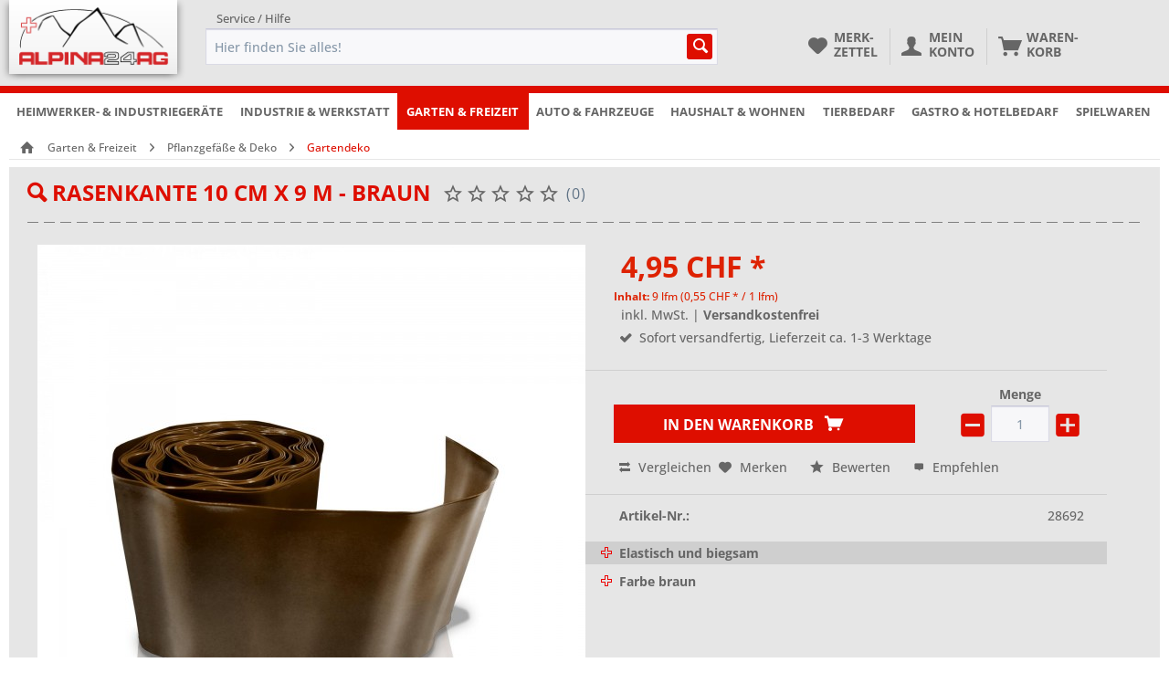

--- FILE ---
content_type: text/html; charset=UTF-8
request_url: https://www.alpina24.ch/garten-freizeit/pflanzgefaesse-deko/gartendeko/3308/rasenkante-10-cm-x-9-m-braun
body_size: 20139
content:
<!DOCTYPE html> <html class="no-js" lang="de" itemscope="itemscope" itemtype="https://schema.org/WebPage"> <head> <meta charset="utf-8"><script>window.dataLayer = window.dataLayer || [];</script><script>window.dataLayer.push({"ecommerce":{"detail":{"actionField":{"list":"Gartendeko"},"products":[{"name":"Rasenkante 10 cm x 9 m - braun","id":"28692","price":"4.95","brand":"Cellfast","category":"Gartendeko","variant":""}]},"currencyCode":"CHF"},"google_tag_params":{"ecomm_pagetype":"product","ecomm_prodid":"28692"}});</script><!-- WbmTagManager -->
<script>
var googleTagManagerFunction = function(w,d,s,l,i) {
    w[l]=w[l]||[];
    w[l].push({'gtm.start':new Date().getTime(),event:'gtm.js'});
    var f=d.getElementsByTagName(s)[0],j=d.createElement(s),dl=l!='dataLayer'?'&l='+l:'';
    j.async=true;
    j.src='https://www.googletagmanager.com/gtm.js?id='+i+dl+'';
    f.parentNode.insertBefore(j,f);
};

setTimeout(() => {
    googleTagManagerFunction(window,document,'script','dataLayer','GTM-5FF9WMT');
}, 3000);
</script>
<!-- End WbmTagManager --> <meta name="author" content="Alpina24 AG" /> <meta name="robots" content="follow" /> <meta name="revisit-after" content="15 days" /> <meta name="keywords" content="Beetumrandung, Beeteinfassung, Raseneinfassung, Rasenrand, Beetrand" /> <meta name="description" content="Elastisch und biegsam, Farbe braun, Höhe 10 cm" /> <meta property="og:type" content="product" /> <meta property="og:site_name" content="ALPINA24AG - Ihr Shop rund um Bau, Garten, Küche &amp; Hobby!" /> <meta property="og:url" content="https://www.alpina24.ch/garten-freizeit/pflanzgefaesse-deko/gartendeko/3308/rasenkante-10-cm-x-9-m-braun" /> <meta property="og:title" content="Rasenkante 10 cm x 9 m - braun" /> <meta property="og:description" content="Wasserdichte und elastische Rasenkante f&amp;uuml;r das saubere Abtrennen von Beeten, Rabatten, Rasenfl&amp;auml;chen und &amp;auml;hnlichem. Verhindert die…" /> <meta property="og:image" content="https://www.alpina24.ch/media/image/7e/f2/02/56c2dbfbe7edf_28692EIL6Dj5JdKkzb.jpg" /> <meta property="product:brand" content="Cellfast" /> <meta property="product:price" content="4,95" /> <meta property="product:product_link" content="https://www.alpina24.ch/garten-freizeit/pflanzgefaesse-deko/gartendeko/3308/rasenkante-10-cm-x-9-m-braun" /> <meta name="twitter:card" content="product" /> <meta name="twitter:site" content="ALPINA24AG - Ihr Shop rund um Bau, Garten, Küche &amp; Hobby!" /> <meta name="twitter:title" content="Rasenkante 10 cm x 9 m - braun" /> <meta name="twitter:description" content="Wasserdichte und elastische Rasenkante f&amp;uuml;r das saubere Abtrennen von Beeten, Rabatten, Rasenfl&amp;auml;chen und &amp;auml;hnlichem. Verhindert die…" /> <meta name="twitter:image" content="https://www.alpina24.ch/media/image/7e/f2/02/56c2dbfbe7edf_28692EIL6Dj5JdKkzb.jpg" /> <meta itemprop="copyrightHolder" content="ALPINA24AG - Ihr Shop rund um Bau, Garten, Küche &amp; Hobby!" /> <meta itemprop="copyrightYear" content="2019" /> <meta itemprop="isFamilyFriendly" content="True" /> <meta itemprop="image" content="https://www.alpina24.ch/media/image/2a/bc/8d/alpina24.png" /> <meta name="viewport" content="width=device-width, initial-scale=1.0"> <meta name="mobile-web-app-capable" content="yes"> <meta name="apple-mobile-web-app-title" content="ALPINA24AG - Ihr Shop rund um Bau, Garten, Küche &amp; Hobby!"> <meta name="apple-mobile-web-app-capable" content="yes"> <meta name="apple-mobile-web-app-status-bar-style" content="default"> <link rel="apple-touch-icon-precomposed" href="https://www.alpina24.ch/media/image/2a/bc/8d/alpina24.png"> <link rel="shortcut icon" href="https://www.alpina24.ch/media/unknown/d9/0c/f4/favicon.ico"> <meta name="msapplication-navbutton-color" content="#DE0E00" /> <meta name="application-name" content="ALPINA24AG - Ihr Shop rund um Bau, Garten, Küche &amp; Hobby!" /> <meta name="msapplication-starturl" content="https://www.alpina24.ch/" /> <meta name="msapplication-window" content="width=1024;height=768" /> <meta name="msapplication-TileImage" content="https://www.alpina24.ch/media/image/2a/bc/8d/alpina24.png"> <meta name="msapplication-TileColor" content="#DE0E00"> <meta name="theme-color" content="#DE0E00" /> <link rel="canonical" href="https://www.alpina24.ch/garten-freizeit/pflanzgefaesse-deko/gartendeko/3308/rasenkante-10-cm-x-9-m-braun" /> <title itemprop="name">Rasenkante 10 cm x 9 m - braun | Gartendeko | Pflanzgefäße & Deko | Garten & Freizeit | ALPINA24AG - Ihr Shop rund um Bau, Garten, Küche &amp; Hobby!</title> <link href="/web/cache/1765303189_f948a16ca8450c5398238e721097492e.css" media="all" rel="stylesheet" type="text/css" /> <link rel="stylesheet" href="https://maxcdn.bootstrapcdn.com/font-awesome/4.7.0/css/font-awesome.min.css"> <link rel="stylesheet" href="https://use.fontawesome.com/releases/v5.1.0/css/all.css" integrity="sha384-lKuwvrZot6UHsBSfcMvOkWwlCMgc0TaWr+30HWe3a4ltaBwTZhyTEggF5tJv8tbt" crossorigin="anonymous"> <link href="https://www.alpina24.ch/alpina24_2.3-new.css" media="all" rel="stylesheet" type="text/css"> <link href="https://www.alpina24.ch/filter-multi.css" media="all" rel="stylesheet" type="text/css"> <link href="https://www.alpina24.ch/cat-font.css" media="all" rel="stylesheet" type="text/css"> </head> <body class="nav-140 is--ctl-detail is--act-index" ><!-- WbmTagManager (noscript) -->
<noscript><iframe src="https://www.googletagmanager.com/ns.html?id=GTM-5FF9WMT"
            height="0" width="0" style="display:none;visibility:hidden"></iframe></noscript>
<!-- End WbmTagManager (noscript) --> <div class="page-wrap"> <noscript class="noscript-main"> <div class="alert is--warning"> <div class="alert--icon"> <i class="icon--element icon--warning"></i> </div> <div class="alert--content"> Um ALPINA24AG&#x20;-&#x20;Ihr&#x20;Shop&#x20;rund&#x20;um&#x20;Bau,&#x20;Garten,&#x20;K&#xFC;che&#x20;&amp;&#x20;Hobby&#x21; in vollem Umfang nutzen zu k&ouml;nnen, empfehlen wir Ihnen Javascript in Ihrem Browser zu aktiveren. </div> </div> </noscript> <header class="header-main"> <div class="top-bar"> <div class="container block-group"> <nav class="top-bar--navigation block" role="menubar">   <div class="navigation--entry entry--compare is--hidden" role="menuitem" aria-haspopup="true" data-drop-down-menu="true">   </div> <div class="navigation--entry entry--service has--drop-down" role="menuitem" aria-haspopup="true" data-drop-down-menu="true"> <i class="icon--service"></i> Service / Hilfe <ul class="service--list is--rounded" role="menu"> <li class="service--entry" role="menuitem"> <a class="service--link" href="https://www.alpina24.ch/retouren-rueckgabe-garantie" title="Retouren, Rückgabe &amp; Garantie" > Retouren, Rückgabe & Garantie </a> </li> <li class="service--entry" role="menuitem"> <a class="service--link" href="https://www.alpina24.ch/kontaktformular" title="Kontakt" target="_self"> Kontakt </a> </li> <li class="service--entry" role="menuitem"> <a class="service--link" href="https://www.alpina24.ch/versand-und-zahlungsbedingungen" title="Versand und Zahlungsbedingungen" > Versand und Zahlungsbedingungen </a> </li> <li class="service--entry" role="menuitem"> <a class="service--link" href="https://www.alpina24.ch/agb" title="AGB" > AGB </a> </li> <li class="service--entry" role="menuitem"> <a class="service--link" href="https://www.alpina24.ch/impressum" title="Impressum" > Impressum </a> </li> </ul> </div> </nav> </div> </div> <div class="container header--navigation"> <div class="logo-main block-group" role="banner"> <div class="logo--shop block"> <a class="logo--link" href="https://www.alpina24.ch/" title="ALPINA24AG - Ihr Shop rund um Bau, Garten, Küche &amp; Hobby! - zur Startseite wechseln"> <picture> <source srcset="https://www.alpina24.ch/media/image/2a/bc/8d/alpina24.png" media="(min-width: 78.75em)"> <source srcset="https://www.alpina24.ch/media/image/2a/bc/8d/alpina24.png" media="(min-width: 64em)"> <source srcset="https://www.alpina24.ch/media/image/2a/bc/8d/alpina24.png" media="(min-width: 48em)"> <img srcset="https://www.alpina24.ch/media/image/2a/bc/8d/alpina24.png" alt="ALPINA24AG - Ihr Shop rund um Bau, Garten, Küche &amp; Hobby! - zur Startseite wechseln" /> </picture> </a> </div> </div> <nav class="shop--navigation block-group"> <ul class="navigation--list block-group" role="menubar"> <li class="navigation--entry entry--menu-left" role="menuitem"> <a class="entry--link entry--trigger btn is--icon-left" href="#offcanvas--left" data-offcanvas="true" data-offCanvasSelector=".sidebar-main" aria-label="Menü"> <i class="icon--menu"></i> Menü </a> </li> <li class="navigation--entry entry--search" role="menuitem" data-search="true" aria-haspopup="true" data-minLength="3"> <a class="btn entry--link entry--trigger" href="#show-hide--search" title="Suche anzeigen / schließen" aria-label="Suche anzeigen / schließen"> <i class="icon--search"></i> <span class="search--display">Suchen</span> </a> <form action="/search" method="get" class="main-search--form"> <input type="search" name="sSearch" aria-label="Hier finden Sie alles!" class="main-search--field" autocomplete="off" autocapitalize="off" placeholder="Hier finden Sie alles!" maxlength="30" /> <button type="submit" class="main-search--button" aria-label="Suchen"> <i class="icon--search"></i> <span class="main-search--text">Suchen</span> </button> <div class="form--ajax-loader">&nbsp;</div> </form> <div class="main-search--results"></div> </li>  <li class="navigation--entry entry--notepad" role="menuitem"> <a href="https://www.alpina24.ch/note" title="Merkzettel" class="btn"> <i class="icon--heart"></i> <span class="notes--display" style="display:none;"> Merk-<br>zettel </span> </a> </li> <li class="navigation--entry entry--account with-slt" role="menuitem" data-offcanvas="true" data-offCanvasSelector=".account--dropdown-navigation"> <a href="https://www.alpina24.ch/account" title="Mein Konto" aria-label="Mein Konto" class="btn is--icon-left entry--link account--link"> <i class="icon--account"></i> <span class="account--display"> Mein<br>Konto </span> </a> <div class="account--dropdown-navigation"> <div class="navigation--smartphone"> <div class="entry--close-off-canvas"> <a href="#close-account-menu" class="account--close-off-canvas" title="Menü schließen" aria-label="Menü schließen"> Menü schließen <i class="icon--arrow-right"></i> </a> </div> </div> <div class="account--menu is--rounded is--personalized"> <span class="navigation--headline"> Mein Konto </span> <div class="account--menu-container"> <ul class="sidebar--navigation navigation--list is--level0 show--active-items"> <li class="navigation--entry"> <span class="navigation--signin"> <a href="https://www.alpina24.ch/account#hide-registration" class="blocked--link btn is--primary navigation--signin-btn" data-collapseTarget="#registration" data-action="close"> Anmelden </a> <span class="navigation--register"> oder <a href="https://www.alpina24.ch/account#show-registration" class="blocked--link" data-collapseTarget="#registration" data-action="open"> registrieren </a> </span> </span> </li> <li class="navigation--entry"> <a href="https://www.alpina24.ch/account" title="Übersicht" class="navigation--link"> Übersicht </a> </li> <li class="navigation--entry"> <a href="https://www.alpina24.ch/account/profile" title="Persönliche Daten" class="navigation--link" rel="nofollow"> Persönliche Daten </a> </li> <li class="navigation--entry"> <a href="https://www.alpina24.ch/address/index/sidebar/" title="Adressen" class="navigation--link" rel="nofollow"> Adressen </a> </li> <li class="navigation--entry"> <a href="https://www.alpina24.ch/account/payment" title="Zahlungsarten" class="navigation--link" rel="nofollow"> Zahlungsarten </a> </li> <li class="navigation--entry"> <a href="https://www.alpina24.ch/account/orders" title="Bestellungen" class="navigation--link" rel="nofollow"> Bestellungen </a> </li> <li class="navigation--entry"> <a href="https://www.alpina24.ch/account/downloads" title="Sofortdownloads" class="navigation--link" rel="nofollow"> Sofortdownloads </a> </li> <li class="navigation--entry"> <a href="https://www.alpina24.ch/note" title="Merkzettel" class="navigation--link" rel="nofollow"> Merkzettel </a> </li> </ul> </div> </div> </div> </li> <li class="navigation--entry entry--cart" role="menuitem"> <a class="btn is--icon-left cart--link" href="https://www.alpina24.ch/checkout/cart" title="Warenkorb" aria-label="Warenkorb"> <span class="cart--display"> Waren-<br>korb </span> <span class="badge is--primary is--minimal cart--quantity is--hidden">0</span> <i class="icon--basket"></i> </a> <div class="ajax-loader">&nbsp;</div> </li>  </ul> </nav> <div class="container--ajax-cart" data-collapse-cart="true" data-displayMode="offcanvas"></div> </div> </header> <nav class="navigation-main"> <div class="container" data-menu-scroller="true" data-listSelector=".navigation--list.container" data-viewPortSelector=".navigation--list-wrapper"> <div class="navigation--list-wrapper"> <ul class="navigation--list container" role="menubar" itemscope="itemscope" itemtype="https://schema.org/SiteNavigationElement"> <li class="navigation--entry" role="menuitem"><a class="navigation--link" href="https://www.alpina24.ch/heimwerker-industriegeraete/" title="Heimwerker- & Industriegeräte" aria-label="Heimwerker- & Industriegeräte" itemprop="url"><span itemprop="name">Heimwerker- & Industriegeräte</span></a></li><li class="navigation--entry" role="menuitem"><a class="navigation--link" href="https://www.alpina24.ch/industrie-werkstatt/" title="Industrie & Werkstatt" aria-label="Industrie & Werkstatt" itemprop="url"><span itemprop="name">Industrie & Werkstatt</span></a></li><li class="navigation--entry is--active" role="menuitem"><a class="navigation--link is--active" href="https://www.alpina24.ch/garten-freizeit/" title="Garten & Freizeit" aria-label="Garten & Freizeit" itemprop="url"><span itemprop="name">Garten & Freizeit</span></a></li><li class="navigation--entry" role="menuitem"><a class="navigation--link" href="https://www.alpina24.ch/auto-fahrzeuge/" title="Auto & Fahrzeuge" aria-label="Auto & Fahrzeuge" itemprop="url"><span itemprop="name">Auto & Fahrzeuge</span></a></li><li class="navigation--entry" role="menuitem"><a class="navigation--link" href="https://www.alpina24.ch/haushalt-wohnen/" title="Haushalt & Wohnen" aria-label="Haushalt & Wohnen" itemprop="url"><span itemprop="name">Haushalt & Wohnen</span></a></li><li class="navigation--entry" role="menuitem"><a class="navigation--link" href="https://www.alpina24.ch/tierbedarf/" title="Tierbedarf" aria-label="Tierbedarf" itemprop="url"><span itemprop="name">Tierbedarf</span></a></li><li class="navigation--entry" role="menuitem"><a class="navigation--link" href="https://www.alpina24.ch/gastro-hotelbedarf/" title="Gastro & Hotelbedarf" aria-label="Gastro & Hotelbedarf" itemprop="url"><span itemprop="name">Gastro & Hotelbedarf</span></a></li><li class="navigation--entry" role="menuitem"><a class="navigation--link" href="https://www.alpina24.ch/spielwaren/" title="Spielwaren" aria-label="Spielwaren" itemprop="url"><span itemprop="name">Spielwaren</span></a></li> </ul> </div> <div class="advanced-menu" data-advanced-menu="true" data-hoverDelay="250"> <div class="menu--container"> <div class="button-container"> <a href="https://www.alpina24.ch/heimwerker-industriegeraete/" class="button--category" aria-label="Zur Kategorie Heimwerker- &amp; Industriegeräte" title="Zur Kategorie Heimwerker- &amp; Industriegeräte"> <i class="icon--arrow-right"></i> Zur Kategorie Heimwerker- & Industriegeräte </a> <span class="button--close"> <i class="icon--cross"></i> </span> </div> <div class="content--wrapper has--content"> <ul class="menu--list menu--level-0 columns--4" style="width: 100%;"> <li class="menu--list-item item--level-0" style="width: 100%"> <a href="https://www.alpina24.ch/cat/index/sCategory/284" class="menu--list-item-link" aria-label="Elektromaterial/Artikel" title="Elektromaterial/Artikel">Elektromaterial/Artikel</a> <ul class="menu--list menu--level-1 columns--4"> <li class="menu--list-item item--level-1"> <a href="https://www.alpina24.ch/cat/index/sCategory/337" class="menu--list-item-link" aria-label="Sonstiges" title="Sonstiges">Sonstiges</a> </li> <li class="menu--list-item item--level-1"> <a href="https://www.alpina24.ch/heimwerker-industriegeraete/elektromaterialartikel/akkus-batterien/" class="menu--list-item-link" aria-label="Akkus &amp; Batterien" title="Akkus &amp; Batterien">Akkus & Batterien</a> </li> <li class="menu--list-item item--level-1"> <a href="https://www.alpina24.ch/heimwerker-industriegeraete/elektromaterialartikel/erneuerbare-energien/" class="menu--list-item-link" aria-label="Erneuerbare Energien" title="Erneuerbare Energien">Erneuerbare Energien</a> </li> <li class="menu--list-item item--level-1"> <a href="https://www.alpina24.ch/heimwerker-industriegeraete/elektromaterialartikel/messgeraete/" class="menu--list-item-link" aria-label="Messgeräte" title="Messgeräte">Messgeräte</a> </li> </ul> </li> <li class="menu--list-item item--level-0" style="width: 100%"> <a href="https://www.alpina24.ch/heimwerker-industriegeraete/tueren-fenster-treppen/" class="menu--list-item-link" aria-label="Türen, Fenster &amp; Treppen" title="Türen, Fenster &amp; Treppen">Türen, Fenster & Treppen</a> <ul class="menu--list menu--level-1 columns--4"> <li class="menu--list-item item--level-1"> <a href="https://www.alpina24.ch/heimwerker-industriegeraete/tueren-fenster-treppen/tuer-fensterdichtungen/" class="menu--list-item-link" aria-label="Tür- &amp; Fensterdichtungen" title="Tür- &amp; Fensterdichtungen">Tür- & Fensterdichtungen</a> </li> </ul> </li> <li class="menu--list-item item--level-0" style="width: 100%"> <a href="https://www.alpina24.ch/heimwerker-industriegeraete/arbeitsbekleidung-arbeitsschutz/" class="menu--list-item-link" aria-label="Arbeitsbekleidung &amp; Arbeitsschutz" title="Arbeitsbekleidung &amp; Arbeitsschutz">Arbeitsbekleidung & Arbeitsschutz</a> <ul class="menu--list menu--level-1 columns--4"> <li class="menu--list-item item--level-1"> <a href="https://www.alpina24.ch/heimwerker-industriegeraete/arbeitsbekleidung-arbeitsschutz/sichtschutz/" class="menu--list-item-link" aria-label="Sichtschutz" title="Sichtschutz">Sichtschutz</a> </li> <li class="menu--list-item item--level-1"> <a href="https://www.alpina24.ch/heimwerker-industriegeraete/arbeitsbekleidung-arbeitsschutz/handschuhe/" class="menu--list-item-link" aria-label="Handschuhe" title="Handschuhe">Handschuhe</a> </li> </ul> </li> <li class="menu--list-item item--level-0" style="width: 100%"> <a href="https://www.alpina24.ch/heimwerker-industriegeraete/buero-schreibwaren/" class="menu--list-item-link" aria-label="Büro &amp; Schreibwaren " title="Büro &amp; Schreibwaren ">Büro & Schreibwaren </a> <ul class="menu--list menu--level-1 columns--4"> <li class="menu--list-item item--level-1"> <a href="https://www.alpina24.ch/heimwerker-industriegeraete/buero-schreibwaren/schilder-kennzeichnung/" class="menu--list-item-link" aria-label="Schilder &amp; Kennzeichnung" title="Schilder &amp; Kennzeichnung">Schilder & Kennzeichnung</a> </li> <li class="menu--list-item item--level-1"> <a href="https://www.alpina24.ch/heimwerker-industriegeraete/buero-schreibwaren/versandmaterialien/" class="menu--list-item-link" aria-label="Versandmaterialien" title="Versandmaterialien">Versandmaterialien</a> </li> </ul> </li> <li class="menu--list-item item--level-0" style="width: 100%"> <a href="https://www.alpina24.ch/heimwerker-industriegeraete/druckluftwerkzeuge/" class="menu--list-item-link" aria-label="Druckluftwerkzeuge" title="Druckluftwerkzeuge">Druckluftwerkzeuge</a> <ul class="menu--list menu--level-1 columns--4"> <li class="menu--list-item item--level-1"> <a href="https://www.alpina24.ch/heimwerker-industriegeraete/druckluftwerkzeuge/druckluftschlaeuche/" class="menu--list-item-link" aria-label="Druckluftschläuche" title="Druckluftschläuche">Druckluftschläuche</a> </li> <li class="menu--list-item item--level-1"> <a href="https://www.alpina24.ch/heimwerker-industriegeraete/druckluftwerkzeuge/airbrush-lackieren/" class="menu--list-item-link" aria-label="Airbrush &amp; Lackieren" title="Airbrush &amp; Lackieren">Airbrush & Lackieren</a> </li> <li class="menu--list-item item--level-1"> <a href="https://www.alpina24.ch/heimwerker-industriegeraete/druckluftwerkzeuge/druckluftgeraete/" class="menu--list-item-link" aria-label="Druckluftgeräte" title="Druckluftgeräte">Druckluftgeräte</a> </li> <li class="menu--list-item item--level-1"> <a href="https://www.alpina24.ch/heimwerker-industriegeraete/druckluftwerkzeuge/kompressoren/" class="menu--list-item-link" aria-label="Kompressoren" title="Kompressoren">Kompressoren</a> </li> <li class="menu--list-item item--level-1"> <a href="https://www.alpina24.ch/heimwerker-industriegeraete/druckluftwerkzeuge/sonstiges-zubehoer/" class="menu--list-item-link" aria-label="Sonstiges &amp; Zubehör" title="Sonstiges &amp; Zubehör">Sonstiges & Zubehör</a> </li> </ul> </li> <li class="menu--list-item item--level-0" style="width: 100%"> <a href="https://www.alpina24.ch/heimwerker-industriegeraete/eisenwaren/" class="menu--list-item-link" aria-label="Eisenwaren" title="Eisenwaren">Eisenwaren</a> <ul class="menu--list menu--level-1 columns--4"> <li class="menu--list-item item--level-1"> <a href="https://www.alpina24.ch/heimwerker-industriegeraete/eisenwaren/schloesser/" class="menu--list-item-link" aria-label="Schlösser" title="Schlösser">Schlösser</a> </li> <li class="menu--list-item item--level-1"> <a href="https://www.alpina24.ch/heimwerker-industriegeraete/eisenwaren/schrauben-duebel/" class="menu--list-item-link" aria-label="Schrauben &amp; Dübel" title="Schrauben &amp; Dübel">Schrauben & Dübel</a> </li> <li class="menu--list-item item--level-1"> <a href="https://www.alpina24.ch/heimwerker-industriegeraete/eisenwaren/sonstiges/" class="menu--list-item-link" aria-label="Sonstiges" title="Sonstiges">Sonstiges</a> </li> <li class="menu--list-item item--level-1"> <a href="https://www.alpina24.ch/heimwerker-industriegeraete/eisenwaren/winkel/" class="menu--list-item-link" aria-label="Winkel" title="Winkel">Winkel</a> </li> <li class="menu--list-item item--level-1"> <a href="https://www.alpina24.ch/heimwerker-industriegeraete/eisenwaren/ketten/" class="menu--list-item-link" aria-label="Ketten" title="Ketten">Ketten</a> </li> <li class="menu--list-item item--level-1"> <a href="https://www.alpina24.ch/heimwerker-industriegeraete/eisenwaren/naegel/" class="menu--list-item-link" aria-label="Nägel" title="Nägel">Nägel</a> </li> <li class="menu--list-item item--level-1"> <a href="https://www.alpina24.ch/heimwerker-industriegeraete/eisenwaren/baubeschlaege-scharniere/" class="menu--list-item-link" aria-label="Baubeschläge &amp; Scharniere" title="Baubeschläge &amp; Scharniere">Baubeschläge & Scharniere</a> </li> <li class="menu--list-item item--level-1"> <a href="https://www.alpina24.ch/heimwerker-industriegeraete/eisenwaren/haken-oesen/" class="menu--list-item-link" aria-label="Haken &amp; Ösen" title="Haken &amp; Ösen">Haken & Ösen</a> </li> </ul> </li> <li class="menu--list-item item--level-0" style="width: 100%"> <a href="https://www.alpina24.ch/heimwerker-industriegeraete/elektromaterialartikel/" class="menu--list-item-link" aria-label="Elektromaterial/Artikel" title="Elektromaterial/Artikel">Elektromaterial/Artikel</a> <ul class="menu--list menu--level-1 columns--4"> <li class="menu--list-item item--level-1"> <a href="https://www.alpina24.ch/heimwerker-industriegeraete/elektromaterialartikel/sonstiges/" class="menu--list-item-link" aria-label="Sonstiges" title="Sonstiges">Sonstiges</a> </li> </ul> </li> <li class="menu--list-item item--level-0" style="width: 100%"> <a href="https://www.alpina24.ch/heimwerker-industriegeraete/elektrowerkzeuge/" class="menu--list-item-link" aria-label="Elektrowerkzeuge" title="Elektrowerkzeuge">Elektrowerkzeuge</a> <ul class="menu--list menu--level-1 columns--4"> <li class="menu--list-item item--level-1"> <a href="https://www.alpina24.ch/cat/index/sCategory/343" class="menu--list-item-link" aria-label="Hobeln" title="Hobeln">Hobeln</a> </li> <li class="menu--list-item item--level-1"> <a href="https://www.alpina24.ch/heimwerker-industriegeraete/elektrowerkzeuge/fraesen-schleifen-polieren/" class="menu--list-item-link" aria-label="Fräsen, Schleifen &amp; Polieren" title="Fräsen, Schleifen &amp; Polieren">Fräsen, Schleifen & Polieren</a> </li> <li class="menu--list-item item--level-1"> <a href="https://www.alpina24.ch/heimwerker-industriegeraete/elektrowerkzeuge/hobeln/" class="menu--list-item-link" aria-label="Hobeln" title="Hobeln">Hobeln</a> </li> <li class="menu--list-item item--level-1"> <a href="https://www.alpina24.ch/heimwerker-industriegeraete/elektrowerkzeuge/laser-messtechnik/" class="menu--list-item-link" aria-label="Laser &amp; Messtechnik" title="Laser &amp; Messtechnik">Laser & Messtechnik</a> </li> <li class="menu--list-item item--level-1"> <a href="https://www.alpina24.ch/heimwerker-industriegeraete/elektrowerkzeuge/loeten-schweissen-kleben/" class="menu--list-item-link" aria-label="Löten, Schweißen &amp; Kleben" title="Löten, Schweißen &amp; Kleben">Löten, Schweißen & Kleben</a> </li> <li class="menu--list-item item--level-1"> <a href="https://www.alpina24.ch/heimwerker-industriegeraete/elektrowerkzeuge/saegen-trennen-schaerfen/" class="menu--list-item-link" aria-label="Sägen, Trennen &amp; Schärfen" title="Sägen, Trennen &amp; Schärfen">Sägen, Trennen & Schärfen</a> </li> <li class="menu--list-item item--level-1"> <a href="https://www.alpina24.ch/heimwerker-industriegeraete/elektrowerkzeuge/schrauben-bohren-haemmern/" class="menu--list-item-link" aria-label="Schrauben, Bohren &amp; Hämmern" title="Schrauben, Bohren &amp; Hämmern">Schrauben, Bohren & Hämmern</a> </li> <li class="menu--list-item item--level-1"> <a href="https://www.alpina24.ch/heimwerker-industriegeraete/elektrowerkzeuge/spezialgeraete/" class="menu--list-item-link" aria-label="Spezialgeräte" title="Spezialgeräte">Spezialgeräte</a> </li> <li class="menu--list-item item--level-1"> <a href="https://www.alpina24.ch/heimwerker-industriegeraete/elektrowerkzeuge/sonstiges-zubehoer/" class="menu--list-item-link" aria-label="Sonstiges &amp; Zubehör" title="Sonstiges &amp; Zubehör">Sonstiges & Zubehör</a> </li> </ul> </li> <li class="menu--list-item item--level-0" style="width: 100%"> <a href="https://www.alpina24.ch/heimwerker-industriegeraete/gross-industriegeraete/" class="menu--list-item-link" aria-label="Groß- &amp; Industriegeräte" title="Groß- &amp; Industriegeräte">Groß- & Industriegeräte</a> <ul class="menu--list menu--level-1 columns--4"> <li class="menu--list-item item--level-1"> <a href="https://www.alpina24.ch/heimwerker-industriegeraete/gross-industriegeraete/holzspalter/" class="menu--list-item-link" aria-label="Holzspalter" title="Holzspalter">Holzspalter</a> </li> <li class="menu--list-item item--level-1"> <a href="https://www.alpina24.ch/heimwerker-industriegeraete/gross-industriegeraete/klimaanlagen-heizgeraete/" class="menu--list-item-link" aria-label="Klimaanlagen &amp; Heizgeräte" title="Klimaanlagen &amp; Heizgeräte">Klimaanlagen & Heizgeräte</a> </li> <li class="menu--list-item item--level-1"> <a href="https://www.alpina24.ch/heimwerker-industriegeraete/gross-industriegeraete/antriebsmotoren/" class="menu--list-item-link" aria-label="Antriebsmotoren" title="Antriebsmotoren">Antriebsmotoren</a> </li> <li class="menu--list-item item--level-1"> <a href="https://www.alpina24.ch/heimwerker-industriegeraete/gross-industriegeraete/stromerzeuger/" class="menu--list-item-link" aria-label="Stromerzeuger" title="Stromerzeuger">Stromerzeuger</a> </li> </ul> </li> <li class="menu--list-item item--level-0" style="width: 100%"> <a href="https://www.alpina24.ch/heimwerker-industriegeraete/handwerkzeuge/" class="menu--list-item-link" aria-label="Handwerkzeuge" title="Handwerkzeuge">Handwerkzeuge</a> <ul class="menu--list menu--level-1 columns--4"> <li class="menu--list-item item--level-1"> <a href="https://www.alpina24.ch/cat/index/sCategory/354" class="menu--list-item-link" aria-label="Kartuschenpressen &amp; Schaumpistolen" title="Kartuschenpressen &amp; Schaumpistolen">Kartuschenpressen & Schaumpistolen</a> </li> <li class="menu--list-item item--level-1"> <a href="https://www.alpina24.ch/heimwerker-industriegeraete/handwerkzeuge/bohren-schrauben-haemmern/" class="menu--list-item-link" aria-label="Bohren, Schrauben &amp; Hämmern" title="Bohren, Schrauben &amp; Hämmern">Bohren, Schrauben & Hämmern</a> </li> <li class="menu--list-item item--level-1"> <a href="https://www.alpina24.ch/heimwerker-industriegeraete/handwerkzeuge/fliesenwerkzeuge/" class="menu--list-item-link" aria-label="Fliesenwerkzeuge" title="Fliesenwerkzeuge">Fliesenwerkzeuge</a> </li> <li class="menu--list-item item--level-1"> <a href="https://www.alpina24.ch/heimwerker-industriegeraete/handwerkzeuge/kartuschenpressen-schaumpistolen/" class="menu--list-item-link" aria-label="Kartuschenpressen &amp; Schaumpistolen" title="Kartuschenpressen &amp; Schaumpistolen">Kartuschenpressen & Schaumpistolen</a> </li> <li class="menu--list-item item--level-1"> <a href="https://www.alpina24.ch/heimwerker-industriegeraete/handwerkzeuge/pruef-messwerkzeuge/" class="menu--list-item-link" aria-label="Prüf- &amp; Messwerkzeuge" title="Prüf- &amp; Messwerkzeuge">Prüf- & Messwerkzeuge</a> </li> <li class="menu--list-item item--level-1"> <a href="https://www.alpina24.ch/heimwerker-industriegeraete/handwerkzeuge/saegen-schleifen-feilen/" class="menu--list-item-link" aria-label="Sägen, Schleifen &amp; Feilen" title="Sägen, Schleifen &amp; Feilen">Sägen, Schleifen & Feilen</a> </li> <li class="menu--list-item item--level-1"> <a href="https://www.alpina24.ch/heimwerker-industriegeraete/handwerkzeuge/schneiden-trennen/" class="menu--list-item-link" aria-label="Schneiden &amp; Trennen" title="Schneiden &amp; Trennen">Schneiden & Trennen</a> </li> <li class="menu--list-item item--level-1"> <a href="https://www.alpina24.ch/heimwerker-industriegeraete/handwerkzeuge/sonstiges-sets/" class="menu--list-item-link" aria-label="Sonstiges &amp; Sets" title="Sonstiges &amp; Sets">Sonstiges & Sets</a> </li> <li class="menu--list-item item--level-1"> <a href="https://www.alpina24.ch/heimwerker-industriegeraete/handwerkzeuge/spannwerkzeuge/" class="menu--list-item-link" aria-label="Spannwerkzeuge" title="Spannwerkzeuge">Spannwerkzeuge</a> </li> <li class="menu--list-item item--level-1"> <a href="https://www.alpina24.ch/heimwerker-industriegeraete/handwerkzeuge/zangen/" class="menu--list-item-link" aria-label="Zangen" title="Zangen">Zangen</a> </li> </ul> </li> <li class="menu--list-item item--level-0" style="width: 100%"> <a href="https://www.alpina24.ch/heimwerker-industriegeraete/heizung-sanitaer/" class="menu--list-item-link" aria-label="Heizung &amp; Sanitär" title="Heizung &amp; Sanitär">Heizung & Sanitär</a> <ul class="menu--list menu--level-1 columns--4"> <li class="menu--list-item item--level-1"> <a href="https://www.alpina24.ch/heimwerker-industriegeraete/heizung-sanitaer/sonstiges/" class="menu--list-item-link" aria-label="Sonstiges" title="Sonstiges">Sonstiges</a> </li> <li class="menu--list-item item--level-1"> <a href="https://www.alpina24.ch/heimwerker-industriegeraete/heizung-sanitaer/sanitaerwerkzeuge/" class="menu--list-item-link" aria-label="Sanitärwerkzeuge" title="Sanitärwerkzeuge">Sanitärwerkzeuge</a> </li> </ul> </li> <li class="menu--list-item item--level-0" style="width: 100%"> <a href="https://www.alpina24.ch/heimwerker-industriegeraete/malen-tapezieren/" class="menu--list-item-link" aria-label="Malen &amp; Tapezieren" title="Malen &amp; Tapezieren">Malen & Tapezieren</a> <ul class="menu--list menu--level-1 columns--4"> <li class="menu--list-item item--level-1"> <a href="https://www.alpina24.ch/heimwerker-industriegeraete/malen-tapezieren/maler-tapezierbedarf/" class="menu--list-item-link" aria-label="Maler- &amp; Tapezierbedarf" title="Maler- &amp; Tapezierbedarf">Maler- & Tapezierbedarf</a> </li> <li class="menu--list-item item--level-1"> <a href="https://www.alpina24.ch/heimwerker-industriegeraete/malen-tapezieren/sonstiges/" class="menu--list-item-link" aria-label="Sonstiges" title="Sonstiges">Sonstiges</a> </li> </ul> </li> <li class="menu--list-item item--level-0" style="width: 100%"> <a href="https://www.alpina24.ch/heimwerker-industriegeraete/mauern-und-maurerbedarf/" class="menu--list-item-link" aria-label="Mauern und Maurerbedarf" title="Mauern und Maurerbedarf">Mauern und Maurerbedarf</a> <ul class="menu--list menu--level-1 columns--4"> <li class="menu--list-item item--level-1"> <a href="https://www.alpina24.ch/heimwerker-industriegeraete/mauern-und-maurerbedarf/moerteleimer/" class="menu--list-item-link" aria-label="Mörteleimer" title="Mörteleimer">Mörteleimer</a> </li> <li class="menu--list-item item--level-1"> <a href="https://www.alpina24.ch/heimwerker-industriegeraete/mauern-und-maurerbedarf/sonstiges/" class="menu--list-item-link" aria-label="Sonstiges" title="Sonstiges">Sonstiges</a> </li> <li class="menu--list-item item--level-1"> <a href="https://www.alpina24.ch/heimwerker-industriegeraete/mauern-und-maurerbedarf/putz-abziehlatten/" class="menu--list-item-link" aria-label="Putz- &amp; Abziehlatten" title="Putz- &amp; Abziehlatten">Putz- & Abziehlatten</a> </li> <li class="menu--list-item item--level-1"> <a href="https://www.alpina24.ch/heimwerker-industriegeraete/mauern-und-maurerbedarf/kellen-spachteln/" class="menu--list-item-link" aria-label="Kellen &amp; Spachteln" title="Kellen &amp; Spachteln">Kellen & Spachteln</a> </li> </ul> </li> <li class="menu--list-item item--level-0" style="width: 100%"> <a href="https://www.alpina24.ch/heimwerker-industriegeraete/reinigungsgeraete/" class="menu--list-item-link" aria-label="Reinigungsgeräte" title="Reinigungsgeräte">Reinigungsgeräte</a> <ul class="menu--list menu--level-1 columns--4"> <li class="menu--list-item item--level-1"> <a href="https://www.alpina24.ch/heimwerker-industriegeraete/reinigungsgeraete/hochdruckreiniger/" class="menu--list-item-link" aria-label="Hochdruckreiniger" title="Hochdruckreiniger">Hochdruckreiniger</a> </li> <li class="menu--list-item item--level-1"> <a href="https://www.alpina24.ch/heimwerker-industriegeraete/reinigungsgeraete/schneefraesen-schieber/" class="menu--list-item-link" aria-label="Schneefräsen &amp; Schieber" title="Schneefräsen &amp; Schieber">Schneefräsen & Schieber</a> </li> </ul> </li> <li class="menu--list-item item--level-0" style="width: 100%"> <a href="https://www.alpina24.ch/heimwerker-industriegeraete/werkzeugzubehoer/" class="menu--list-item-link" aria-label="Werkzeugzubehör" title="Werkzeugzubehör">Werkzeugzubehör</a> <ul class="menu--list menu--level-1 columns--4"> <li class="menu--list-item item--level-1"> <a href="https://www.alpina24.ch/heimwerker-industriegeraete/werkzeugzubehoer/loeten-schweissen/" class="menu--list-item-link" aria-label="Löten &amp; Schweißen" title="Löten &amp; Schweißen">Löten & Schweißen</a> </li> <li class="menu--list-item item--level-1"> <a href="https://www.alpina24.ch/heimwerker-industriegeraete/werkzeugzubehoer/bohren-fraesen/" class="menu--list-item-link" aria-label="Bohren &amp; Fräsen" title="Bohren &amp; Fräsen">Bohren & Fräsen</a> </li> <li class="menu--list-item item--level-1"> <a href="https://www.alpina24.ch/heimwerker-industriegeraete/werkzeugzubehoer/saegen-schneiden-trennen/" class="menu--list-item-link" aria-label="Sägen, Schneiden &amp; Trennen " title="Sägen, Schneiden &amp; Trennen ">Sägen, Schneiden & Trennen </a> </li> <li class="menu--list-item item--level-1"> <a href="https://www.alpina24.ch/heimwerker-industriegeraete/werkzeugzubehoer/schleifen-polieren/" class="menu--list-item-link" aria-label="Schleifen &amp; Polieren" title="Schleifen &amp; Polieren">Schleifen & Polieren</a> </li> <li class="menu--list-item item--level-1"> <a href="https://www.alpina24.ch/heimwerker-industriegeraete/werkzeugzubehoer/schrauben/" class="menu--list-item-link" aria-label="Schrauben" title="Schrauben">Schrauben</a> </li> <li class="menu--list-item item--level-1"> <a href="https://www.alpina24.ch/heimwerker-industriegeraete/werkzeugzubehoer/sonstiges/" class="menu--list-item-link" aria-label="Sonstiges" title="Sonstiges">Sonstiges</a> </li> </ul> </li> </ul> </div> </div> <div class="menu--container"> <div class="button-container"> <a href="https://www.alpina24.ch/industrie-werkstatt/" class="button--category" aria-label="Zur Kategorie Industrie &amp; Werkstatt" title="Zur Kategorie Industrie &amp; Werkstatt"> <i class="icon--arrow-right"></i> Zur Kategorie Industrie & Werkstatt </a> <span class="button--close"> <i class="icon--cross"></i> </span> </div> <div class="content--wrapper has--content"> <ul class="menu--list menu--level-0 columns--4" style="width: 100%;"> <li class="menu--list-item item--level-0" style="width: 100%"> <a href="https://www.alpina24.ch/industrie-werkstatt/autopflege-wartung/" class="menu--list-item-link" aria-label="Autopflege &amp; Wartung" title="Autopflege &amp; Wartung">Autopflege & Wartung</a> <ul class="menu--list menu--level-1 columns--4"> <li class="menu--list-item item--level-1"> <a href="https://www.alpina24.ch/industrie-werkstatt/autopflege-wartung/oelwechselwerkzeuge/" class="menu--list-item-link" aria-label="Ölwechselwerkzeuge" title="Ölwechselwerkzeuge">Ölwechselwerkzeuge</a> </li> </ul> </li> <li class="menu--list-item item--level-0" style="width: 100%"> <a href="https://www.alpina24.ch/industrie-werkstatt/buero-schreibwaren/" class="menu--list-item-link" aria-label="Büro &amp; Schreibwaren" title="Büro &amp; Schreibwaren">Büro & Schreibwaren</a> <ul class="menu--list menu--level-1 columns--4"> <li class="menu--list-item item--level-1"> <a href="https://www.alpina24.ch/industrie-werkstatt/buero-schreibwaren/verbrauchs-kleinmaterial/" class="menu--list-item-link" aria-label="Verbrauchs- &amp; Kleinmaterial" title="Verbrauchs- &amp; Kleinmaterial">Verbrauchs- & Kleinmaterial</a> </li> <li class="menu--list-item item--level-1"> <a href="https://www.alpina24.ch/industrie-werkstatt/buero-schreibwaren/schulbedarf/" class="menu--list-item-link" aria-label="Schulbedarf" title="Schulbedarf">Schulbedarf</a> </li> <li class="menu--list-item item--level-1"> <a href="https://www.alpina24.ch/industrie-werkstatt/buero-schreibwaren/pc-zubehoer/" class="menu--list-item-link" aria-label="PC Zubehör" title="PC Zubehör">PC Zubehör</a> </li> </ul> </li> <li class="menu--list-item item--level-0" style="width: 100%"> <a href="https://www.alpina24.ch/industrie-werkstatt/reinigung/" class="menu--list-item-link" aria-label="Reinigung" title="Reinigung">Reinigung</a> <ul class="menu--list menu--level-1 columns--4"> <li class="menu--list-item item--level-1"> <a href="https://www.alpina24.ch/industrie-werkstatt/reinigung/reinigungsmittel-zubehoer/" class="menu--list-item-link" aria-label="Reinigungsmittel &amp; Zubehör" title="Reinigungsmittel &amp; Zubehör">Reinigungsmittel & Zubehör</a> </li> </ul> </li> <li class="menu--list-item item--level-0" style="width: 100%"> <a href="https://www.alpina24.ch/industrie-werkstatt/baugewerbe/" class="menu--list-item-link" aria-label="Baugewerbe" title="Baugewerbe">Baugewerbe</a> <ul class="menu--list menu--level-1 columns--4"> <li class="menu--list-item item--level-1"> <a href="https://www.alpina24.ch/industrie-werkstatt/baugewerbe/baustellengeraete/" class="menu--list-item-link" aria-label="Baustellengeräte" title="Baustellengeräte">Baustellengeräte</a> </li> <li class="menu--list-item item--level-1"> <a href="https://www.alpina24.ch/industrie-werkstatt/baugewerbe/kernbohrer-bohrkronen/" class="menu--list-item-link" aria-label="Kernbohrer &amp; Bohrkronen" title="Kernbohrer &amp; Bohrkronen">Kernbohrer & Bohrkronen</a> </li> <li class="menu--list-item item--level-1"> <a href="https://www.alpina24.ch/industrie-werkstatt/baugewerbe/bauheizgeraete/" class="menu--list-item-link" aria-label="Bauheizgeräte" title="Bauheizgeräte">Bauheizgeräte</a> </li> </ul> </li> <li class="menu--list-item item--level-0" style="width: 100%"> <a href="https://www.alpina24.ch/industrie-werkstatt/landwirtschaft/" class="menu--list-item-link" aria-label="Landwirtschaft" title="Landwirtschaft">Landwirtschaft</a> <ul class="menu--list menu--level-1 columns--4"> <li class="menu--list-item item--level-1"> <a href="https://www.alpina24.ch/industrie-werkstatt/landwirtschaft/obstverarbeitung/" class="menu--list-item-link" aria-label="Obstverarbeitung" title="Obstverarbeitung">Obstverarbeitung</a> </li> </ul> </li> <li class="menu--list-item item--level-0" style="width: 100%"> <a href="https://www.alpina24.ch/industrie-werkstatt/werkstattausruestung/" class="menu--list-item-link" aria-label="Werkstattausrüstung" title="Werkstattausrüstung">Werkstattausrüstung</a> <ul class="menu--list menu--level-1 columns--4"> <li class="menu--list-item item--level-1"> <a href="https://www.alpina24.ch/industrie-werkstatt/werkstattausruestung/arbeitsleuchten/" class="menu--list-item-link" aria-label="Arbeitsleuchten" title="Arbeitsleuchten">Arbeitsleuchten</a> </li> <li class="menu--list-item item--level-1"> <a href="https://www.alpina24.ch/industrie-werkstatt/werkstattausruestung/schraenke-spinde/" class="menu--list-item-link" aria-label="Schränke &amp; Spinde" title="Schränke &amp; Spinde">Schränke & Spinde</a> </li> <li class="menu--list-item item--level-1"> <a href="https://www.alpina24.ch/industrie-werkstatt/werkstattausruestung/biegemaschinen/" class="menu--list-item-link" aria-label="Biegemaschinen" title="Biegemaschinen">Biegemaschinen</a> </li> <li class="menu--list-item item--level-1"> <a href="https://www.alpina24.ch/industrie-werkstatt/werkstattausruestung/heben-befoerdern/" class="menu--list-item-link" aria-label="Heben &amp; Befördern" title="Heben &amp; Befördern">Heben & Befördern</a> </li> <li class="menu--list-item item--level-1"> <a href="https://www.alpina24.ch/industrie-werkstatt/werkstattausruestung/schraubstoecke/" class="menu--list-item-link" aria-label="Schraubstöcke" title="Schraubstöcke">Schraubstöcke</a> </li> <li class="menu--list-item item--level-1"> <a href="https://www.alpina24.ch/industrie-werkstatt/werkstattausruestung/lagersysteme/" class="menu--list-item-link" aria-label="Lagersysteme" title="Lagersysteme">Lagersysteme</a> </li> <li class="menu--list-item item--level-1"> <a href="https://www.alpina24.ch/industrie-werkstatt/werkstattausruestung/werkbaenke-boecke/" class="menu--list-item-link" aria-label="Werkbänke &amp; Böcke" title="Werkbänke &amp; Böcke">Werkbänke & Böcke</a> </li> <li class="menu--list-item item--level-1"> <a href="https://www.alpina24.ch/industrie-werkstatt/werkstattausruestung/werkstattwagen-kisten/" class="menu--list-item-link" aria-label="Werkstattwagen &amp; Kisten" title="Werkstattwagen &amp; Kisten">Werkstattwagen & Kisten</a> </li> <li class="menu--list-item item--level-1"> <a href="https://www.alpina24.ch/industrie-werkstatt/werkstattausruestung/sonstiges/" class="menu--list-item-link" aria-label="Sonstiges" title="Sonstiges">Sonstiges</a> </li> </ul> </li> <li class="menu--list-item item--level-0" style="width: 100%"> <a href="https://www.alpina24.ch/industrie-werkstatt/tanktechnik/" class="menu--list-item-link" aria-label="Tanktechnik" title="Tanktechnik">Tanktechnik</a> <ul class="menu--list menu--level-1 columns--4"> <li class="menu--list-item item--level-1"> <a href="https://www.alpina24.ch/industrie-werkstatt/tanktechnik/dieselpumpen/" class="menu--list-item-link" aria-label="Dieselpumpen" title="Dieselpumpen">Dieselpumpen</a> </li> <li class="menu--list-item item--level-1"> <a href="https://www.alpina24.ch/industrie-werkstatt/tanktechnik/zapfpistolen/" class="menu--list-item-link" aria-label="Zapfpistolen" title="Zapfpistolen">Zapfpistolen</a> </li> </ul> </li> </ul> </div> </div> <div class="menu--container"> <div class="button-container"> <a href="https://www.alpina24.ch/garten-freizeit/" class="button--category" aria-label="Zur Kategorie Garten &amp; Freizeit" title="Zur Kategorie Garten &amp; Freizeit"> <i class="icon--arrow-right"></i> Zur Kategorie Garten & Freizeit </a> <span class="button--close"> <i class="icon--cross"></i> </span> </div> <div class="content--wrapper has--content"> <ul class="menu--list menu--level-0 columns--4" style="width: 100%;"> <li class="menu--list-item item--level-0" style="width: 100%"> <a href="https://www.alpina24.ch/garten-freizeit/pflanzenpflege-schutz/" class="menu--list-item-link" aria-label="Pflanzenpflege &amp; Schutz" title="Pflanzenpflege &amp; Schutz">Pflanzenpflege & Schutz</a> <ul class="menu--list menu--level-1 columns--4"> <li class="menu--list-item item--level-1"> <a href="https://www.alpina24.ch/garten-freizeit/pflanzenpflege-schutz/fallen/" class="menu--list-item-link" aria-label="Fallen" title="Fallen">Fallen</a> </li> <li class="menu--list-item item--level-1"> <a href="https://www.alpina24.ch/garten-freizeit/pflanzenpflege-schutz/sonstiges/" class="menu--list-item-link" aria-label="Sonstiges" title="Sonstiges">Sonstiges</a> </li> </ul> </li> <li class="menu--list-item item--level-0" style="width: 100%"> <a href="https://www.alpina24.ch/garten-freizeit/bewaesserung/" class="menu--list-item-link" aria-label="Bewässerung" title="Bewässerung">Bewässerung</a> <ul class="menu--list menu--level-1 columns--4"> <li class="menu--list-item item--level-1"> <a href="https://www.alpina24.ch/garten-freizeit/bewaesserung/adapter-verbinder-verteiler/" class="menu--list-item-link" aria-label="Adapter, Verbinder, Verteiler" title="Adapter, Verbinder, Verteiler">Adapter, Verbinder, Verteiler</a> </li> <li class="menu--list-item item--level-1"> <a href="https://www.alpina24.ch/garten-freizeit/bewaesserung/bewaesserungssysteme/" class="menu--list-item-link" aria-label="Bewässerungssysteme" title="Bewässerungssysteme">Bewässerungssysteme</a> </li> <li class="menu--list-item item--level-1"> <a href="https://www.alpina24.ch/garten-freizeit/bewaesserung/giesskannen/" class="menu--list-item-link" aria-label="Gießkannen" title="Gießkannen">Gießkannen</a> </li> <li class="menu--list-item item--level-1"> <a href="https://www.alpina24.ch/garten-freizeit/bewaesserung/pumpen/" class="menu--list-item-link" aria-label="Pumpen" title="Pumpen">Pumpen</a> </li> <li class="menu--list-item item--level-1"> <a href="https://www.alpina24.ch/garten-freizeit/bewaesserung/rund-um-den-teich/" class="menu--list-item-link" aria-label="Rund um den Teich" title="Rund um den Teich">Rund um den Teich</a> </li> <li class="menu--list-item item--level-1"> <a href="https://www.alpina24.ch/garten-freizeit/bewaesserung/schlaeuche-schlauchwagen/" class="menu--list-item-link" aria-label="Schläuche &amp; Schlauchwagen" title="Schläuche &amp; Schlauchwagen">Schläuche & Schlauchwagen</a> </li> <li class="menu--list-item item--level-1"> <a href="https://www.alpina24.ch/garten-freizeit/bewaesserung/spritzen-brausen/" class="menu--list-item-link" aria-label="Spritzen &amp; Brausen" title="Spritzen &amp; Brausen">Spritzen & Brausen</a> </li> </ul> </li> <li class="menu--list-item item--level-0" style="width: 100%"> <a href="https://www.alpina24.ch/garten-freizeit/camping-outdoor/" class="menu--list-item-link" aria-label="Camping &amp; Outdoor" title="Camping &amp; Outdoor">Camping & Outdoor</a> <ul class="menu--list menu--level-1 columns--4"> <li class="menu--list-item item--level-1"> <a href="https://www.alpina24.ch/garten-freizeit/camping-outdoor/campingstuehle-tische/" class="menu--list-item-link" aria-label="Campingstühle &amp; Tische" title="Campingstühle &amp; Tische">Campingstühle & Tische</a> </li> <li class="menu--list-item item--level-1"> <a href="https://www.alpina24.ch/garten-freizeit/camping-outdoor/rucksaecke-taschen/" class="menu--list-item-link" aria-label="Rucksäcke &amp; Taschen" title="Rucksäcke &amp; Taschen">Rucksäcke & Taschen</a> </li> <li class="menu--list-item item--level-1"> <a href="https://www.alpina24.ch/garten-freizeit/camping-outdoor/abdeckplanen-und-huellen/" class="menu--list-item-link" aria-label="Abdeckplanen und Hüllen" title="Abdeckplanen und Hüllen">Abdeckplanen und Hüllen</a> </li> <li class="menu--list-item item--level-1"> <a href="https://www.alpina24.ch/garten-freizeit/camping-outdoor/sonstiges/" class="menu--list-item-link" aria-label="Sonstiges" title="Sonstiges">Sonstiges</a> </li> <li class="menu--list-item item--level-1"> <a href="https://www.alpina24.ch/garten-freizeit/camping-outdoor/aexte-spaten-und-messer/" class="menu--list-item-link" aria-label="Äxte, Spaten und Messer" title="Äxte, Spaten und Messer">Äxte, Spaten und Messer</a> </li> </ul> </li> <li class="menu--list-item item--level-0" style="width: 100%"> <a href="https://www.alpina24.ch/garten-freizeit/gartengeraete/" class="menu--list-item-link" aria-label="Gartengeräte" title="Gartengeräte">Gartengeräte</a> <ul class="menu--list menu--level-1 columns--4"> <li class="menu--list-item item--level-1"> <a href="https://www.alpina24.ch/garten-freizeit/gartengeraete/schaufeln-spaten/" class="menu--list-item-link" aria-label="Schaufeln &amp; Spaten" title="Schaufeln &amp; Spaten">Schaufeln & Spaten</a> </li> <li class="menu--list-item item--level-1"> <a href="https://www.alpina24.ch/garten-freizeit/gartengeraete/bodenbearbeitung/" class="menu--list-item-link" aria-label="Bodenbearbeitung" title="Bodenbearbeitung">Bodenbearbeitung</a> </li> <li class="menu--list-item item--level-1"> <a href="https://www.alpina24.ch/garten-freizeit/gartengeraete/garten-baumscheren/" class="menu--list-item-link" aria-label="Garten- &amp; Baumscheren" title="Garten- &amp; Baumscheren">Garten- & Baumscheren</a> </li> <li class="menu--list-item item--level-1"> <a href="https://www.alpina24.ch/garten-freizeit/gartengeraete/heckenscheren-haecksler/" class="menu--list-item-link" aria-label="Heckenscheren &amp; Häcksler" title="Heckenscheren &amp; Häcksler">Heckenscheren & Häcksler</a> </li> <li class="menu--list-item item--level-1"> <a href="https://www.alpina24.ch/garten-freizeit/gartengeraete/holzbearbeitung/" class="menu--list-item-link" aria-label="Holzbearbeitung" title="Holzbearbeitung">Holzbearbeitung</a> </li> <li class="menu--list-item item--level-1"> <a href="https://www.alpina24.ch/garten-freizeit/gartengeraete/rasenpflege/" class="menu--list-item-link" aria-label="Rasenpflege" title="Rasenpflege">Rasenpflege</a> </li> <li class="menu--list-item item--level-1"> <a href="https://www.alpina24.ch/garten-freizeit/gartengeraete/sprueher-reinigungsgeraete/" class="menu--list-item-link" aria-label="Sprüher &amp; Reinigungsgeräte" title="Sprüher &amp; Reinigungsgeräte">Sprüher & Reinigungsgeräte</a> </li> <li class="menu--list-item item--level-1"> <a href="https://www.alpina24.ch/garten-freizeit/gartengeraete/sonstiges/" class="menu--list-item-link" aria-label="Sonstiges" title="Sonstiges">Sonstiges</a> </li> </ul> </li> <li class="menu--list-item item--level-0" style="width: 100%"> <a href="https://www.alpina24.ch/garten-freizeit/gartenmoebel/" class="menu--list-item-link" aria-label="Gartenmöbel" title="Gartenmöbel">Gartenmöbel</a> <ul class="menu--list menu--level-1 columns--4"> <li class="menu--list-item item--level-1"> <a href="https://www.alpina24.ch/garten-freizeit/gartenmoebel/schirme-pavillons/" class="menu--list-item-link" aria-label="Schirme &amp; Pavillons" title="Schirme &amp; Pavillons">Schirme & Pavillons</a> </li> <li class="menu--list-item item--level-1"> <a href="https://www.alpina24.ch/garten-freizeit/gartenmoebel/stuehle-baenke-tische/" class="menu--list-item-link" aria-label="Stühle, Bänke &amp; Tische" title="Stühle, Bänke &amp; Tische">Stühle, Bänke & Tische</a> </li> </ul> </li> <li class="menu--list-item item--level-0" style="width: 100%"> <a href="https://www.alpina24.ch/garten-freizeit/gewaechshaeuser-fruehbeete/" class="menu--list-item-link" aria-label="Gewächshäuser &amp; Frühbeete" title="Gewächshäuser &amp; Frühbeete">Gewächshäuser & Frühbeete</a> </li> <li class="menu--list-item item--level-0" style="width: 100%"> <a href="https://www.alpina24.ch/garten-freizeit/grills-zubehoer/" class="menu--list-item-link" aria-label="Grills &amp; Zubehör" title="Grills &amp; Zubehör">Grills & Zubehör</a> <ul class="menu--list menu--level-1 columns--4"> <li class="menu--list-item item--level-1"> <a href="https://www.alpina24.ch/garten-freizeit/grills-zubehoer/grills/" class="menu--list-item-link" aria-label="Grills" title="Grills">Grills</a> </li> <li class="menu--list-item item--level-1"> <a href="https://www.alpina24.ch/garten-freizeit/grills-zubehoer/grillzubehoer/" class="menu--list-item-link" aria-label="Grillzubehör" title="Grillzubehör">Grillzubehör</a> </li> <li class="menu--list-item item--level-1"> <a href="https://www.alpina24.ch/garten-freizeit/grills-zubehoer/geschirr-grillbesteck/" class="menu--list-item-link" aria-label="Geschirr &amp; Grillbesteck" title="Geschirr &amp; Grillbesteck">Geschirr & Grillbesteck</a> </li> <li class="menu--list-item item--level-1"> <a href="https://www.alpina24.ch/garten-freizeit/grills-zubehoer/grillkohle-raeuchern/" class="menu--list-item-link" aria-label="Grillkohle &amp; Räuchern" title="Grillkohle &amp; Räuchern">Grillkohle & Räuchern</a> </li> <li class="menu--list-item item--level-1"> <a href="https://www.alpina24.ch/garten-freizeit/grills-zubehoer/feuerschalen-feuerpfannen/" class="menu--list-item-link" aria-label="Feuerschalen &amp; Feuerpfannen" title="Feuerschalen &amp; Feuerpfannen">Feuerschalen & Feuerpfannen</a> </li> </ul> </li> <li class="menu--list-item item--level-0" style="width: 100%"> <a href="https://www.alpina24.ch/garten-freizeit/pflanzgefaesse-deko/" class="menu--list-item-link" aria-label="Pflanzgefäße &amp; Deko" title="Pflanzgefäße &amp; Deko">Pflanzgefäße & Deko</a> <ul class="menu--list menu--level-1 columns--4"> <li class="menu--list-item item--level-1"> <a href="https://www.alpina24.ch/garten-freizeit/pflanzgefaesse-deko/komposter/" class="menu--list-item-link" aria-label="Komposter" title="Komposter">Komposter</a> </li> <li class="menu--list-item item--level-1"> <a href="https://www.alpina24.ch/garten-freizeit/pflanzgefaesse-deko/gartenfiguren/" class="menu--list-item-link" aria-label="Gartenfiguren" title="Gartenfiguren">Gartenfiguren</a> </li> <li class="menu--list-item item--level-1"> <a href="https://www.alpina24.ch/garten-freizeit/pflanzgefaesse-deko/pflanztoepfe-kaesten/" class="menu--list-item-link" aria-label="Pflanztöpfe &amp; Kästen" title="Pflanztöpfe &amp; Kästen">Pflanztöpfe & Kästen</a> </li> <li class="menu--list-item item--level-1"> <a href="https://www.alpina24.ch/garten-freizeit/pflanzgefaesse-deko/gartendeko/" class="menu--list-item-link" aria-label="Gartendeko" title="Gartendeko">Gartendeko</a> </li> <li class="menu--list-item item--level-1"> <a href="https://www.alpina24.ch/garten-freizeit/pflanzgefaesse-deko/sonstiges/" class="menu--list-item-link" aria-label="Sonstiges" title="Sonstiges">Sonstiges</a> </li> </ul> </li> <li class="menu--list-item item--level-0" style="width: 100%"> <a href="https://www.alpina24.ch/garten-freizeit/pflanzzubehoer/" class="menu--list-item-link" aria-label="Pflanzzubehör" title="Pflanzzubehör">Pflanzzubehör</a> <ul class="menu--list menu--level-1 columns--4"> <li class="menu--list-item item--level-1"> <a href="https://www.alpina24.ch/garten-freizeit/pflanzzubehoer/pflanzhilfen-pflanzstaebe/" class="menu--list-item-link" aria-label="Pflanzhilfen &amp; Pflanzstäbe" title="Pflanzhilfen &amp; Pflanzstäbe">Pflanzhilfen & Pflanzstäbe</a> </li> </ul> </li> <li class="menu--list-item item--level-0" style="width: 100%"> <a href="https://www.alpina24.ch/garten-freizeit/rodel-und-schnee/" class="menu--list-item-link" aria-label="Rodel und Schnee" title="Rodel und Schnee">Rodel und Schnee</a> <ul class="menu--list menu--level-1 columns--4"> <li class="menu--list-item item--level-1"> <a href="https://www.alpina24.ch/garten-freizeit/rodel-und-schnee/schlitten-und-bobs/" class="menu--list-item-link" aria-label="Schlitten und Bobs" title="Schlitten und Bobs">Schlitten und Bobs</a> </li> <li class="menu--list-item item--level-1"> <a href="https://www.alpina24.ch/garten-freizeit/rodel-und-schnee/sonstiges/" class="menu--list-item-link" aria-label="Sonstiges" title="Sonstiges">Sonstiges</a> </li> </ul> </li> <li class="menu--list-item item--level-0" style="width: 100%"> <a href="https://www.alpina24.ch/garten-freizeit/sonstiges/" class="menu--list-item-link" aria-label="Sonstiges" title="Sonstiges">Sonstiges</a> <ul class="menu--list menu--level-1 columns--4"> <li class="menu--list-item item--level-1"> <a href="https://www.alpina24.ch/garten-freizeit/sonstiges/sonstiges/" class="menu--list-item-link" aria-label="Sonstiges" title="Sonstiges">Sonstiges</a> </li> <li class="menu--list-item item--level-1"> <a href="https://www.alpina24.ch/garten-freizeit/sonstiges/hebeanlagen/" class="menu--list-item-link" aria-label="Hebeanlagen" title="Hebeanlagen">Hebeanlagen</a> </li> </ul> </li> <li class="menu--list-item item--level-0" style="width: 100%"> <a href="https://www.alpina24.ch/garten-freizeit/schwimmbad/" class="menu--list-item-link" aria-label="Schwimmbad" title="Schwimmbad">Schwimmbad</a> </li> </ul> </div> </div> <div class="menu--container"> <div class="button-container"> <a href="https://www.alpina24.ch/auto-fahrzeuge/" class="button--category" aria-label="Zur Kategorie Auto &amp; Fahrzeuge" title="Zur Kategorie Auto &amp; Fahrzeuge"> <i class="icon--arrow-right"></i> Zur Kategorie Auto & Fahrzeuge </a> <span class="button--close"> <i class="icon--cross"></i> </span> </div> <div class="content--wrapper has--content"> <ul class="menu--list menu--level-0 columns--4" style="width: 100%;"> <li class="menu--list-item item--level-0" style="width: 100%"> <a href="https://www.alpina24.ch/auto-fahrzeuge/anbau-zubehoerteile/" class="menu--list-item-link" aria-label="Anbau- &amp; Zubehörteile" title="Anbau- &amp; Zubehörteile">Anbau- & Zubehörteile</a> <ul class="menu--list menu--level-1 columns--4"> <li class="menu--list-item item--level-1"> <a href="https://www.alpina24.ch/auto-fahrzeuge/anbau-zubehoerteile/wagenheber/" class="menu--list-item-link" aria-label="Wagenheber" title="Wagenheber">Wagenheber</a> </li> <li class="menu--list-item item--level-1"> <a href="https://www.alpina24.ch/auto-fahrzeuge/anbau-zubehoerteile/sicherheit/" class="menu--list-item-link" aria-label="Sicherheit" title="Sicherheit">Sicherheit</a> </li> </ul> </li> <li class="menu--list-item item--level-0" style="width: 100%"> <a href="https://www.alpina24.ch/cat/index/sCategory/288" class="menu--list-item-link" aria-label="Aufbewahrung &amp; Transport" title="Aufbewahrung &amp; Transport">Aufbewahrung & Transport</a> </li> <li class="menu--list-item item--level-0" style="width: 100%"> <a href="https://www.alpina24.ch/auto-fahrzeuge/elektrik-beleuchtung/" class="menu--list-item-link" aria-label="Elektrik &amp; Beleuchtung" title="Elektrik &amp; Beleuchtung">Elektrik & Beleuchtung</a> </li> <li class="menu--list-item item--level-0" style="width: 100%"> <a href="https://www.alpina24.ch/auto-fahrzeuge/oel-schmiermittel/" class="menu--list-item-link" aria-label="Öl &amp; Schmiermittel" title="Öl &amp; Schmiermittel">Öl & Schmiermittel</a> </li> <li class="menu--list-item item--level-0" style="width: 100%"> <a href="https://www.alpina24.ch/auto-fahrzeuge/pflege-reinigungsmittel/" class="menu--list-item-link" aria-label="Pflege- &amp; Reinigungsmittel" title="Pflege- &amp; Reinigungsmittel">Pflege- & Reinigungsmittel</a> <ul class="menu--list menu--level-1 columns--4"> <li class="menu--list-item item--level-1"> <a href="https://www.alpina24.ch/auto-fahrzeuge/pflege-reinigungsmittel/sonstiges/" class="menu--list-item-link" aria-label="Sonstiges" title="Sonstiges">Sonstiges</a> </li> </ul> </li> <li class="menu--list-item item--level-0" style="width: 100%"> <a href="https://www.alpina24.ch/auto-fahrzeuge/reinigungszubehoer/" class="menu--list-item-link" aria-label="Reinigungszubehör" title="Reinigungszubehör">Reinigungszubehör</a> </li> <li class="menu--list-item item--level-0" style="width: 100%"> <a href="https://www.alpina24.ch/cat/index/sCategory/317" class="menu--list-item-link" aria-label="Wartung &amp; Schutz" title="Wartung &amp; Schutz">Wartung & Schutz</a> </li> <li class="menu--list-item item--level-0" style="width: 100%"> <a href="https://www.alpina24.ch/cat/index/sCategory/320" class="menu--list-item-link" aria-label="Pannenhilfe &amp; Erste Hilfe" title="Pannenhilfe &amp; Erste Hilfe">Pannenhilfe & Erste Hilfe</a> <ul class="menu--list menu--level-1 columns--4"> <li class="menu--list-item item--level-1"> <a href="https://www.alpina24.ch/cat/index/sCategory/326" class="menu--list-item-link" aria-label="Taschen- &amp; Notfalllampen" title="Taschen- &amp; Notfalllampen">Taschen- & Notfalllampen</a> </li> </ul> </li> <li class="menu--list-item item--level-0" style="width: 100%"> <a href="https://www.alpina24.ch/auto-fahrzeuge/winterausstattung/" class="menu--list-item-link" aria-label="Winterausstattung" title="Winterausstattung">Winterausstattung</a> <ul class="menu--list menu--level-1 columns--4"> <li class="menu--list-item item--level-1"> <a href="https://www.alpina24.ch/auto-fahrzeuge/winterausstattung/schneeketten/" class="menu--list-item-link" aria-label="Schneeketten" title="Schneeketten">Schneeketten</a> </li> </ul> </li> <li class="menu--list-item item--level-0" style="width: 100%"> <a href="https://www.alpina24.ch/auto-fahrzeuge/sommerausstattung/" class="menu--list-item-link" aria-label="Sommerausstattung" title="Sommerausstattung">Sommerausstattung</a> </li> <li class="menu--list-item item--level-0" style="width: 100%"> <a href="https://www.alpina24.ch/cat/index/sCategory/334" class="menu--list-item-link" aria-label="Werkzeuge" title="Werkzeuge">Werkzeuge</a> <ul class="menu--list menu--level-1 columns--4"> <li class="menu--list-item item--level-1"> <a href="https://www.alpina24.ch/cat/index/sCategory/336" class="menu--list-item-link" aria-label="Spezialwerkzeuge" title="Spezialwerkzeuge">Spezialwerkzeuge</a> </li> <li class="menu--list-item item--level-1"> <a href="https://www.alpina24.ch/auto-fahrzeuge/werkzeuge/kfz-reparatur-sets/" class="menu--list-item-link" aria-label="Kfz-Reparatur-Sets" title="Kfz-Reparatur-Sets">Kfz-Reparatur-Sets</a> </li> </ul> </li> <li class="menu--list-item item--level-0" style="width: 100%"> <a href="https://www.alpina24.ch/auto-fahrzeuge/werkstattausruestung/" class="menu--list-item-link" aria-label="Werkstattausrüstung" title="Werkstattausrüstung">Werkstattausrüstung</a> <ul class="menu--list menu--level-1 columns--4"> <li class="menu--list-item item--level-1"> <a href="https://www.alpina24.ch/auto-fahrzeuge/werkstattausruestung/werkstattpressen/" class="menu--list-item-link" aria-label="Werkstattpressen" title="Werkstattpressen">Werkstattpressen</a> </li> <li class="menu--list-item item--level-1"> <a href="https://www.alpina24.ch/auto-fahrzeuge/werkstattausruestung/hebetechnik/" class="menu--list-item-link" aria-label="Hebetechnik" title="Hebetechnik">Hebetechnik</a> </li> <li class="menu--list-item item--level-1"> <a href="https://www.alpina24.ch/auto-fahrzeuge/werkstattausruestung/sonstige-kfz-werkstattausstattung/" class="menu--list-item-link" aria-label="Sonstige KFZ - Werkstattausstattung" title="Sonstige KFZ - Werkstattausstattung">Sonstige KFZ - Werkstattausstattung</a> </li> </ul> </li> <li class="menu--list-item item--level-0" style="width: 100%"> <a href="https://www.alpina24.ch/auto-fahrzeuge/fahrradzubehoer/" class="menu--list-item-link" aria-label="Fahrradzubehör" title="Fahrradzubehör">Fahrradzubehör</a> <ul class="menu--list menu--level-1 columns--4"> <li class="menu--list-item item--level-1"> <a href="https://www.alpina24.ch/auto-fahrzeuge/fahrradzubehoer/fahrradteile/" class="menu--list-item-link" aria-label="Fahrradteile" title="Fahrradteile">Fahrradteile</a> </li> <li class="menu--list-item item--level-1"> <a href="https://www.alpina24.ch/auto-fahrzeuge/fahrradzubehoer/schloesser/" class="menu--list-item-link" aria-label="Schlösser" title="Schlösser">Schlösser</a> </li> <li class="menu--list-item item--level-1"> <a href="https://www.alpina24.ch/auto-fahrzeuge/fahrradzubehoer/luftpumpen/" class="menu--list-item-link" aria-label="Luftpumpen" title="Luftpumpen">Luftpumpen</a> </li> </ul> </li> <li class="menu--list-item item--level-0" style="width: 100%"> <a href="https://www.alpina24.ch/auto-fahrzeuge/aufbewahrung-transport/" class="menu--list-item-link" aria-label="Aufbewahrung &amp; Transport" title="Aufbewahrung &amp; Transport">Aufbewahrung & Transport</a> <ul class="menu--list menu--level-1 columns--4"> <li class="menu--list-item item--level-1"> <a href="https://www.alpina24.ch/auto-fahrzeuge/aufbewahrung-transport/gurte-halterungen/" class="menu--list-item-link" aria-label="Gurte &amp; Halterungen" title="Gurte &amp; Halterungen">Gurte & Halterungen</a> </li> </ul> </li> <li class="menu--list-item item--level-0" style="width: 100%"> <a href="https://www.alpina24.ch/auto-fahrzeuge/pannenhilfe-erste-hilfe/" class="menu--list-item-link" aria-label="Pannenhilfe &amp; Erste Hilfe" title="Pannenhilfe &amp; Erste Hilfe">Pannenhilfe & Erste Hilfe</a> <ul class="menu--list menu--level-1 columns--4"> <li class="menu--list-item item--level-1"> <a href="https://www.alpina24.ch/auto-fahrzeuge/pannenhilfe-erste-hilfe/starthilfe/" class="menu--list-item-link" aria-label="Starthilfe" title="Starthilfe">Starthilfe</a> </li> <li class="menu--list-item item--level-1"> <a href="https://www.alpina24.ch/auto-fahrzeuge/pannenhilfe-erste-hilfe/taschen-notfalllampen/" class="menu--list-item-link" aria-label="Taschen- &amp; Notfalllampen" title="Taschen- &amp; Notfalllampen">Taschen- & Notfalllampen</a> </li> </ul> </li> <li class="menu--list-item item--level-0" style="width: 100%"> <a href="https://www.alpina24.ch/auto-fahrzeuge/wartung-schutz/" class="menu--list-item-link" aria-label="Wartung &amp; Schutz" title="Wartung &amp; Schutz">Wartung & Schutz</a> <ul class="menu--list menu--level-1 columns--4"> <li class="menu--list-item item--level-1"> <a href="https://www.alpina24.ch/auto-fahrzeuge/wartung-schutz/autopflege-wartung/" class="menu--list-item-link" aria-label="Autopflege &amp; Wartung" title="Autopflege &amp; Wartung">Autopflege & Wartung</a> </li> <li class="menu--list-item item--level-1"> <a href="https://www.alpina24.ch/auto-fahrzeuge/wartung-schutz/batterietester/" class="menu--list-item-link" aria-label="Batterietester" title="Batterietester">Batterietester</a> </li> </ul> </li> <li class="menu--list-item item--level-0" style="width: 100%"> <a href="https://www.alpina24.ch/auto-fahrzeuge/werkzeuge/" class="menu--list-item-link" aria-label="Werkzeuge" title="Werkzeuge">Werkzeuge</a> <ul class="menu--list menu--level-1 columns--4"> <li class="menu--list-item item--level-1"> <a href="https://www.alpina24.ch/auto-fahrzeuge/werkzeuge/reifenwechsel/" class="menu--list-item-link" aria-label="Reifenwechsel" title="Reifenwechsel">Reifenwechsel</a> </li> <li class="menu--list-item item--level-1"> <a href="https://www.alpina24.ch/auto-fahrzeuge/werkzeuge/sonstiges/" class="menu--list-item-link" aria-label="Sonstiges" title="Sonstiges">Sonstiges</a> </li> <li class="menu--list-item item--level-1"> <a href="https://www.alpina24.ch/auto-fahrzeuge/werkzeuge/spezialwerkzeuge/" class="menu--list-item-link" aria-label=" Spezialwerkzeuge" title=" Spezialwerkzeuge"> Spezialwerkzeuge</a> </li> </ul> </li> </ul> </div> </div> <div class="menu--container"> <div class="button-container"> <a href="https://www.alpina24.ch/haushalt-wohnen/" class="button--category" aria-label="Zur Kategorie Haushalt &amp; Wohnen" title="Zur Kategorie Haushalt &amp; Wohnen"> <i class="icon--arrow-right"></i> Zur Kategorie Haushalt & Wohnen </a> <span class="button--close"> <i class="icon--cross"></i> </span> </div> <div class="content--wrapper has--content"> <ul class="menu--list menu--level-0 columns--4" style="width: 100%;"> <li class="menu--list-item item--level-0" style="width: 100%"> <a href="https://www.alpina24.ch/haushalt-wohnen/wohnen/" class="menu--list-item-link" aria-label="Wohnen" title="Wohnen">Wohnen</a> <ul class="menu--list menu--level-1 columns--4"> <li class="menu--list-item item--level-1"> <a href="https://www.alpina24.ch/haushalt-wohnen/wohnen/dekoration/" class="menu--list-item-link" aria-label="Dekoration" title="Dekoration">Dekoration</a> </li> <li class="menu--list-item item--level-1"> <a href="https://www.alpina24.ch/haushalt-wohnen/wohnen/sonstiges/" class="menu--list-item-link" aria-label="Sonstiges" title="Sonstiges">Sonstiges</a> </li> <li class="menu--list-item item--level-1"> <a href="https://www.alpina24.ch/haushalt-wohnen/wohnen/kindermoebel/" class="menu--list-item-link" aria-label="Kindermöbel" title="Kindermöbel">Kindermöbel</a> </li> <li class="menu--list-item item--level-1"> <a href="https://www.alpina24.ch/haushalt-wohnen/wohnen/uhren/" class="menu--list-item-link" aria-label="Uhren" title="Uhren">Uhren</a> </li> <li class="menu--list-item item--level-1"> <a href="https://www.alpina24.ch/haushalt-wohnen/wohnen/garderobe-aufbewahrung/" class="menu--list-item-link" aria-label="Garderobe &amp; Aufbewahrung" title="Garderobe &amp; Aufbewahrung">Garderobe & Aufbewahrung</a> </li> </ul> </li> <li class="menu--list-item item--level-0" style="width: 100%"> <a href="https://www.alpina24.ch/haushalt-wohnen/bad/" class="menu--list-item-link" aria-label="Bad" title="Bad">Bad</a> <ul class="menu--list menu--level-1 columns--4"> <li class="menu--list-item item--level-1"> <a href="https://www.alpina24.ch/haushalt-wohnen/bad/sonstiges/" class="menu--list-item-link" aria-label="Sonstiges" title="Sonstiges">Sonstiges</a> </li> <li class="menu--list-item item--level-1"> <a href="https://www.alpina24.ch/haushalt-wohnen/bad/spender-garnituren/" class="menu--list-item-link" aria-label="Spender &amp; Garnituren" title="Spender &amp; Garnituren">Spender & Garnituren</a> </li> <li class="menu--list-item item--level-1"> <a href="https://www.alpina24.ch/haushalt-wohnen/bad/handtuchhalter/" class="menu--list-item-link" aria-label="Handtuchhalter" title="Handtuchhalter">Handtuchhalter</a> </li> </ul> </li> <li class="menu--list-item item--level-0" style="width: 100%"> <a href="https://www.alpina24.ch/haushalt-wohnen/kamine-oefen-zubehoer/" class="menu--list-item-link" aria-label="Kamine, Öfen &amp; Zubehör" title="Kamine, Öfen &amp; Zubehör">Kamine, Öfen & Zubehör</a> <ul class="menu--list menu--level-1 columns--4"> <li class="menu--list-item item--level-1"> <a href="https://www.alpina24.ch/haushalt-wohnen/kamine-oefen-zubehoer/zubehoer/" class="menu--list-item-link" aria-label="Zubehör" title="Zubehör">Zubehör</a> </li> </ul> </li> <li class="menu--list-item item--level-0" style="width: 100%"> <a href="https://www.alpina24.ch/haushalt-wohnen/drogerie/" class="menu--list-item-link" aria-label="Drogerie" title="Drogerie">Drogerie</a> <ul class="menu--list menu--level-1 columns--4"> <li class="menu--list-item item--level-1"> <a href="https://www.alpina24.ch/haushalt-wohnen/drogerie/haarentfernung-rasur/" class="menu--list-item-link" aria-label="Haarentfernung &amp; Rasur" title="Haarentfernung &amp; Rasur">Haarentfernung & Rasur</a> </li> <li class="menu--list-item item--level-1"> <a href="https://www.alpina24.ch/haushalt-wohnen/drogerie/zahnpflege/" class="menu--list-item-link" aria-label="Zahnpflege" title="Zahnpflege">Zahnpflege</a> </li> <li class="menu--list-item item--level-1"> <a href="https://www.alpina24.ch/haushalt-wohnen/drogerie/weichspueler/" class="menu--list-item-link" aria-label="Weichspüler" title="Weichspüler">Weichspüler</a> </li> <li class="menu--list-item item--level-1"> <a href="https://www.alpina24.ch/haushalt-wohnen/drogerie/waschmittel-weichspueler/" class="menu--list-item-link" aria-label="Waschmittel &amp; Weichspüler" title="Waschmittel &amp; Weichspüler">Waschmittel & Weichspüler</a> </li> </ul> </li> <li class="menu--list-item item--level-0" style="width: 100%"> <a href="https://www.alpina24.ch/haushalt-wohnen/elektrogeraete/" class="menu--list-item-link" aria-label="Elektrogeräte" title="Elektrogeräte">Elektrogeräte</a> <ul class="menu--list menu--level-1 columns--4"> <li class="menu--list-item item--level-1"> <a href="https://www.alpina24.ch/haushalt-wohnen/elektrogeraete/staubsauger/" class="menu--list-item-link" aria-label="Staubsauger" title="Staubsauger">Staubsauger</a> </li> <li class="menu--list-item item--level-1"> <a href="https://www.alpina24.ch/haushalt-wohnen/elektrogeraete/heizgeraete/" class="menu--list-item-link" aria-label="Heizgeräte" title="Heizgeräte">Heizgeräte</a> </li> <li class="menu--list-item item--level-1"> <a href="https://www.alpina24.ch/haushalt-wohnen/elektrogeraete/luftentfeuchter/" class="menu--list-item-link" aria-label="Luftentfeuchter" title="Luftentfeuchter">Luftentfeuchter</a> </li> <li class="menu--list-item item--level-1"> <a href="https://www.alpina24.ch/haushalt-wohnen/elektrogeraete/buegeleisen/" class="menu--list-item-link" aria-label="Bügeleisen" title="Bügeleisen">Bügeleisen</a> </li> </ul> </li> <li class="menu--list-item item--level-0" style="width: 100%"> <a href="https://www.alpina24.ch/haushalt-wohnen/kochen-geniessen/" class="menu--list-item-link" aria-label="Kochen &amp; Genießen" title="Kochen &amp; Genießen">Kochen & Genießen</a> <ul class="menu--list menu--level-1 columns--4"> <li class="menu--list-item item--level-1"> <a href="https://www.alpina24.ch/haushalt-wohnen/kochen-geniessen/kuechenhelfer/" class="menu--list-item-link" aria-label="Küchenhelfer" title="Küchenhelfer">Küchenhelfer</a> </li> <li class="menu--list-item item--level-1"> <a href="https://www.alpina24.ch/haushalt-wohnen/kochen-geniessen/toepfe-pfannen/" class="menu--list-item-link" aria-label="Töpfe &amp; Pfannen" title="Töpfe &amp; Pfannen">Töpfe & Pfannen</a> </li> <li class="menu--list-item item--level-1"> <a href="https://www.alpina24.ch/haushalt-wohnen/kochen-geniessen/besteck/" class="menu--list-item-link" aria-label="Besteck" title="Besteck">Besteck</a> </li> <li class="menu--list-item item--level-1"> <a href="https://www.alpina24.ch/haushalt-wohnen/kochen-geniessen/schneidbretter/" class="menu--list-item-link" aria-label="Schneidbretter" title="Schneidbretter">Schneidbretter</a> </li> <li class="menu--list-item item--level-1"> <a href="https://www.alpina24.ch/haushalt-wohnen/kochen-geniessen/sonstiges/" class="menu--list-item-link" aria-label="Sonstiges" title="Sonstiges">Sonstiges</a> </li> <li class="menu--list-item item--level-1"> <a href="https://www.alpina24.ch/haushalt-wohnen/kochen-geniessen/glaeser/" class="menu--list-item-link" aria-label="Gläser" title="Gläser">Gläser</a> </li> <li class="menu--list-item item--level-1"> <a href="https://www.alpina24.ch/haushalt-wohnen/kochen-geniessen/backen/" class="menu--list-item-link" aria-label="Backen" title="Backen">Backen</a> </li> </ul> </li> <li class="menu--list-item item--level-0" style="width: 100%"> <a href="https://www.alpina24.ch/haushalt-wohnen/beleuchtung/" class="menu--list-item-link" aria-label="Beleuchtung" title="Beleuchtung">Beleuchtung</a> </li> <li class="menu--list-item item--level-0" style="width: 100%"> <a href="https://www.alpina24.ch/haushalt-wohnen/reinigung-pflege/" class="menu--list-item-link" aria-label="Reinigung &amp; Pflege" title="Reinigung &amp; Pflege">Reinigung & Pflege</a> <ul class="menu--list menu--level-1 columns--4"> <li class="menu--list-item item--level-1"> <a href="https://www.alpina24.ch/haushalt-wohnen/reinigung-pflege/sonstiges/" class="menu--list-item-link" aria-label="Sonstiges" title="Sonstiges">Sonstiges</a> </li> <li class="menu--list-item item--level-1"> <a href="https://www.alpina24.ch/haushalt-wohnen/reinigung-pflege/reinigungs-putztuecher/" class="menu--list-item-link" aria-label="Reinigungs- &amp; Putztücher" title="Reinigungs- &amp; Putztücher">Reinigungs- & Putztücher</a> </li> <li class="menu--list-item item--level-1"> <a href="https://www.alpina24.ch/haushalt-wohnen/reinigung-pflege/buersten-schwaemme/" class="menu--list-item-link" aria-label="Bürsten &amp; Schwämme" title="Bürsten &amp; Schwämme">Bürsten & Schwämme</a> </li> <li class="menu--list-item item--level-1"> <a href="https://www.alpina24.ch/haushalt-wohnen/reinigung-pflege/topfkratzer/" class="menu--list-item-link" aria-label="Topfkratzer" title="Topfkratzer">Topfkratzer</a> </li> <li class="menu--list-item item--level-1"> <a href="https://www.alpina24.ch/haushalt-wohnen/reinigung-pflege/kehrschaufeln-besen/" class="menu--list-item-link" aria-label="Kehrschaufeln &amp; Besen" title="Kehrschaufeln &amp; Besen">Kehrschaufeln & Besen</a> </li> <li class="menu--list-item item--level-1"> <a href="https://www.alpina24.ch/haushalt-wohnen/reinigung-pflege/handschuhe/" class="menu--list-item-link" aria-label="Handschuhe" title="Handschuhe">Handschuhe</a> </li> <li class="menu--list-item item--level-1"> <a href="https://www.alpina24.ch/haushalt-wohnen/reinigung-pflege/haushaltsreiniger-geschirrspuelmittel/" class="menu--list-item-link" aria-label="Haushaltsreiniger &amp; Geschirrspülmittel" title="Haushaltsreiniger &amp; Geschirrspülmittel">Haushaltsreiniger & Geschirrspülmittel</a> </li> <li class="menu--list-item item--level-1"> <a href="https://www.alpina24.ch/haushalt-wohnen/reinigung-pflege/muelleimer/" class="menu--list-item-link" aria-label="Mülleimer" title="Mülleimer">Mülleimer</a> </li> </ul> </li> <li class="menu--list-item item--level-0" style="width: 100%"> <a href="https://www.alpina24.ch/haushalt-wohnen/sicherheit/" class="menu--list-item-link" aria-label="Sicherheit" title="Sicherheit">Sicherheit</a> <ul class="menu--list menu--level-1 columns--4"> <li class="menu--list-item item--level-1"> <a href="https://www.alpina24.ch/haushalt-wohnen/sicherheit/geldkassetten-tresore/" class="menu--list-item-link" aria-label="Geldkassetten &amp; Tresore" title="Geldkassetten &amp; Tresore">Geldkassetten & Tresore</a> </li> </ul> </li> </ul> </div> </div> <div class="menu--container"> <div class="button-container"> <a href="https://www.alpina24.ch/tierbedarf/" class="button--category" aria-label="Zur Kategorie Tierbedarf" title="Zur Kategorie Tierbedarf"> <i class="icon--arrow-right"></i> Zur Kategorie Tierbedarf </a> <span class="button--close"> <i class="icon--cross"></i> </span> </div> <div class="content--wrapper has--content"> <ul class="menu--list menu--level-0 columns--4" style="width: 100%;"> <li class="menu--list-item item--level-0" style="width: 100%"> <a href="https://www.alpina24.ch/tierbedarf/katzen/" class="menu--list-item-link" aria-label="Katzen" title="Katzen">Katzen</a> <ul class="menu--list menu--level-1 columns--4"> <li class="menu--list-item item--level-1"> <a href="https://www.alpina24.ch/tierbedarf/katzen/betten-kissen/" class="menu--list-item-link" aria-label="Betten &amp; Kissen" title="Betten &amp; Kissen">Betten & Kissen</a> </li> </ul> </li> <li class="menu--list-item item--level-0" style="width: 100%"> <a href="https://www.alpina24.ch/tierbedarf/voegel/" class="menu--list-item-link" aria-label="Vögel" title="Vögel">Vögel</a> </li> <li class="menu--list-item item--level-0" style="width: 100%"> <a href="https://www.alpina24.ch/tierbedarf/reptilien/" class="menu--list-item-link" aria-label="Reptilien" title="Reptilien">Reptilien</a> </li> <li class="menu--list-item item--level-0" style="width: 100%"> <a href="https://www.alpina24.ch/tierbedarf/hunde/" class="menu--list-item-link" aria-label="Hunde" title="Hunde">Hunde</a> <ul class="menu--list menu--level-1 columns--4"> <li class="menu--list-item item--level-1"> <a href="https://www.alpina24.ch/tierbedarf/hunde/betten-boxen-behausungen/" class="menu--list-item-link" aria-label="Betten, Boxen &amp; Behausungen" title="Betten, Boxen &amp; Behausungen">Betten, Boxen & Behausungen</a> </li> </ul> </li> <li class="menu--list-item item--level-0" style="width: 100%"> <a href="https://www.alpina24.ch/tierbedarf/fische/" class="menu--list-item-link" aria-label="Fische" title="Fische">Fische</a> </li> <li class="menu--list-item item--level-0" style="width: 100%"> <a href="https://www.alpina24.ch/tierbedarf/kleintiere/" class="menu--list-item-link" aria-label="Kleintiere" title="Kleintiere">Kleintiere</a> </li> </ul> </div> </div> <div class="menu--container"> <div class="button-container"> <a href="https://www.alpina24.ch/gastro-hotelbedarf/" class="button--category" aria-label="Zur Kategorie Gastro &amp; Hotelbedarf" title="Zur Kategorie Gastro &amp; Hotelbedarf"> <i class="icon--arrow-right"></i> Zur Kategorie Gastro & Hotelbedarf </a> <span class="button--close"> <i class="icon--cross"></i> </span> </div> <div class="content--wrapper has--content"> <ul class="menu--list menu--level-0 columns--4" style="width: 100%;"> <li class="menu--list-item item--level-0" style="width: 100%"> <a href="https://www.alpina24.ch/gastro-hotelbedarf/edelstahlmoebel/" class="menu--list-item-link" aria-label="Edelstahlmöbel" title="Edelstahlmöbel">Edelstahlmöbel</a> <ul class="menu--list menu--level-1 columns--4"> <li class="menu--list-item item--level-1"> <a href="https://www.alpina24.ch/gastro-hotelbedarf/edelstahlmoebel/arbeitstische-schraenke-regale/" class="menu--list-item-link" aria-label="Arbeitstische, Schränke &amp; Regale" title="Arbeitstische, Schränke &amp; Regale">Arbeitstische, Schränke & Regale</a> </li> </ul> </li> <li class="menu--list-item item--level-0" style="width: 100%"> <a href="https://www.alpina24.ch/gastro-hotelbedarf/koch-grilltechnik/" class="menu--list-item-link" aria-label="Koch &amp; Grilltechnik" title="Koch &amp; Grilltechnik">Koch & Grilltechnik</a> <ul class="menu--list menu--level-1 columns--4"> <li class="menu--list-item item--level-1"> <a href="https://www.alpina24.ch/gastro-hotelbedarf/koch-grilltechnik/maschinen/" class="menu--list-item-link" aria-label="Maschinen" title="Maschinen">Maschinen</a> </li> </ul> </li> <li class="menu--list-item item--level-0" style="width: 100%"> <a href="https://www.alpina24.ch/gastro-hotelbedarf/hotelbedarf/" class="menu--list-item-link" aria-label="Hotelbedarf" title="Hotelbedarf">Hotelbedarf</a> <ul class="menu--list menu--level-1 columns--4"> <li class="menu--list-item item--level-1"> <a href="https://www.alpina24.ch/gastro-hotelbedarf/hotelbedarf/reinigungsgeraete/" class="menu--list-item-link" aria-label="Reinigungsgeräte" title="Reinigungsgeräte">Reinigungsgeräte</a> </li> <li class="menu--list-item item--level-1"> <a href="https://www.alpina24.ch/gastro-hotelbedarf/hotelbedarf/reinigung-hygiene/" class="menu--list-item-link" aria-label="Reinigung &amp; Hygiene" title="Reinigung &amp; Hygiene">Reinigung & Hygiene</a> </li> <li class="menu--list-item item--level-1"> <a href="https://www.alpina24.ch/gastro-hotelbedarf/hotelbedarf/transportwaegen/" class="menu--list-item-link" aria-label="Transportwägen" title="Transportwägen">Transportwägen</a> </li> <li class="menu--list-item item--level-1"> <a href="https://www.alpina24.ch/gastro-hotelbedarf/hotelbedarf/industriestaubsauger/" class="menu--list-item-link" aria-label="Industriestaubsauger" title="Industriestaubsauger">Industriestaubsauger</a> </li> </ul> </li> </ul> </div> </div> <div class="menu--container"> <div class="button-container"> <a href="https://www.alpina24.ch/spielwaren/" class="button--category" aria-label="Zur Kategorie Spielwaren" title="Zur Kategorie Spielwaren"> <i class="icon--arrow-right"></i> Zur Kategorie Spielwaren </a> <span class="button--close"> <i class="icon--cross"></i> </span> </div> <div class="content--wrapper has--content"> <ul class="menu--list menu--level-0 columns--4" style="width: 100%;"> <li class="menu--list-item item--level-0" style="width: 100%"> <a href="https://www.alpina24.ch/spielwaren/spielzeug-fuer-draussen/" class="menu--list-item-link" aria-label="Spielzeug für draußen" title="Spielzeug für draußen">Spielzeug für draußen</a> <ul class="menu--list menu--level-1 columns--4"> <li class="menu--list-item item--level-1"> <a href="https://www.alpina24.ch/spielwaren/spielzeug-fuer-draussen/sandkaesten-spielhaeuser/" class="menu--list-item-link" aria-label="Sandkästen &amp; Spielhäuser" title="Sandkästen &amp; Spielhäuser">Sandkästen & Spielhäuser</a> </li> </ul> </li> </ul> </div> </div> </div> </div> </nav> <section class="content-main container block-group"> <nav class="content--breadcrumb block"> <ul class="breadcrumb--list" role="menu" itemscope itemtype="https://schema.org/BreadcrumbList"> <li role="menuitem" class="breadcrumb--entry" itemprop="itemListElement" itemscope itemtype="https://schema.org/ListItem"> <a class="breadcrumb--link" href="https://www.alpina24.ch/garten-freizeit/" title="Garten &amp; Freizeit" itemprop="item"> <link itemprop="url" href="https://www.alpina24.ch/garten-freizeit/" /> <span class="breadcrumb--title" itemprop="name">Garten & Freizeit</span> </a> <meta itemprop="position" content="0" /> </li> <li role="none" class="breadcrumb--separator"> <i class="icon--arrow-right"></i> </li> <li role="menuitem" class="breadcrumb--entry" itemprop="itemListElement" itemscope itemtype="https://schema.org/ListItem"> <a class="breadcrumb--link" href="https://www.alpina24.ch/garten-freizeit/pflanzgefaesse-deko/" title="Pflanzgefäße &amp; Deko" itemprop="item"> <link itemprop="url" href="https://www.alpina24.ch/garten-freizeit/pflanzgefaesse-deko/" /> <span class="breadcrumb--title" itemprop="name">Pflanzgefäße & Deko</span> </a> <meta itemprop="position" content="1" /> </li> <li role="none" class="breadcrumb--separator"> <i class="icon--arrow-right"></i> </li> <li role="menuitem" class="breadcrumb--entry is--active" itemprop="itemListElement" itemscope itemtype="https://schema.org/ListItem"> <a class="breadcrumb--link" href="https://www.alpina24.ch/garten-freizeit/pflanzgefaesse-deko/gartendeko/" title="Gartendeko" itemprop="item"> <link itemprop="url" href="https://www.alpina24.ch/garten-freizeit/pflanzgefaesse-deko/gartendeko/" /> <span class="breadcrumb--title" itemprop="name">Gartendeko</span> </a> <meta itemprop="position" content="2" /> </li> </ul> </nav> <div class="content-main--inner"> <aside class="sidebar-main off-canvas"> <div class="navigation--smartphone"> <ul class="navigation--list "> <li class="navigation--entry entry--close-off-canvas"> <a href="#close-categories-menu" title="Menü schließen" class="navigation--link"> Menü schließen <i class="icon--arrow-right"></i> </a> </li> </ul> <div class="mobile--switches">   </div> </div> <div class="sidebar--categories-wrapper" data-subcategory-nav="true" data-mainCategoryId="3" data-categoryId="141" data-fetchUrl="/widgets/listing/getCategory/categoryId/141"> <div class="categories--headline navigation--headline"> Kategorien </div> <div class="sidebar--categories-navigation"> <ul class="sidebar--navigation categories--navigation navigation--list is--drop-down is--level0 is--rounded" role="menu"> <li class="navigation--entry has--sub-children" role="menuitem"> <a class="navigation--link link--go-forward" href="https://www.alpina24.ch/heimwerker-industriegeraete/" data-categoryId="11" data-fetchUrl="/widgets/listing/getCategory/categoryId/11" title="Heimwerker- &amp; Industriegeräte" > Heimwerker- & Industriegeräte <span class="is--icon-right"> <i class="icon--arrow-right"></i> </span> </a> </li> <li class="navigation--entry has--sub-children" role="menuitem"> <a class="navigation--link link--go-forward" href="https://www.alpina24.ch/industrie-werkstatt/" data-categoryId="243" data-fetchUrl="/widgets/listing/getCategory/categoryId/243" title="Industrie &amp; Werkstatt" > Industrie & Werkstatt <span class="is--icon-right"> <i class="icon--arrow-right"></i> </span> </a> </li> <li class="navigation--entry is--active has--sub-categories has--sub-children" role="menuitem"> <a class="navigation--link is--active has--sub-categories link--go-forward" href="https://www.alpina24.ch/garten-freizeit/" data-categoryId="5" data-fetchUrl="/widgets/listing/getCategory/categoryId/5" title="Garten &amp; Freizeit" > Garten & Freizeit <span class="is--icon-right"> <i class="icon--arrow-right"></i> </span> </a> <ul class="sidebar--navigation categories--navigation navigation--list is--level1 is--rounded" role="menu"> <li class="navigation--entry has--sub-children" role="menuitem"> <a class="navigation--link link--go-forward" href="https://www.alpina24.ch/garten-freizeit/pflanzenpflege-schutz/" data-categoryId="416" data-fetchUrl="/widgets/listing/getCategory/categoryId/416" title="Pflanzenpflege &amp; Schutz" > Pflanzenpflege & Schutz <span class="is--icon-right"> <i class="icon--arrow-right"></i> </span> </a> </li> <li class="navigation--entry has--sub-children" role="menuitem"> <a class="navigation--link link--go-forward" href="https://www.alpina24.ch/garten-freizeit/bewaesserung/" data-categoryId="106" data-fetchUrl="/widgets/listing/getCategory/categoryId/106" title="Bewässerung" > Bewässerung <span class="is--icon-right"> <i class="icon--arrow-right"></i> </span> </a> </li> <li class="navigation--entry has--sub-children" role="menuitem"> <a class="navigation--link link--go-forward" href="https://www.alpina24.ch/garten-freizeit/camping-outdoor/" data-categoryId="105" data-fetchUrl="/widgets/listing/getCategory/categoryId/105" title="Camping &amp; Outdoor" > Camping & Outdoor <span class="is--icon-right"> <i class="icon--arrow-right"></i> </span> </a> </li> <li class="navigation--entry has--sub-children" role="menuitem"> <a class="navigation--link link--go-forward" href="https://www.alpina24.ch/garten-freizeit/gartengeraete/" data-categoryId="16" data-fetchUrl="/widgets/listing/getCategory/categoryId/16" title="Gartengeräte" > Gartengeräte <span class="is--icon-right"> <i class="icon--arrow-right"></i> </span> </a> </li> <li class="navigation--entry has--sub-children" role="menuitem"> <a class="navigation--link link--go-forward" href="https://www.alpina24.ch/garten-freizeit/gartenmoebel/" data-categoryId="111" data-fetchUrl="/widgets/listing/getCategory/categoryId/111" title="Gartenmöbel" > Gartenmöbel <span class="is--icon-right"> <i class="icon--arrow-right"></i> </span> </a> </li> <li class="navigation--entry" role="menuitem"> <a class="navigation--link" href="https://www.alpina24.ch/garten-freizeit/gewaechshaeuser-fruehbeete/" data-categoryId="117" data-fetchUrl="/widgets/listing/getCategory/categoryId/117" title="Gewächshäuser &amp; Frühbeete" > Gewächshäuser & Frühbeete </a> </li> <li class="navigation--entry has--sub-children" role="menuitem"> <a class="navigation--link link--go-forward" href="https://www.alpina24.ch/garten-freizeit/grills-zubehoer/" data-categoryId="56" data-fetchUrl="/widgets/listing/getCategory/categoryId/56" title="Grills &amp; Zubehör" > Grills & Zubehör <span class="is--icon-right"> <i class="icon--arrow-right"></i> </span> </a> </li> <li class="navigation--entry is--active has--sub-categories has--sub-children" role="menuitem"> <a class="navigation--link is--active has--sub-categories link--go-forward" href="https://www.alpina24.ch/garten-freizeit/pflanzgefaesse-deko/" data-categoryId="140" data-fetchUrl="/widgets/listing/getCategory/categoryId/140" title="Pflanzgefäße &amp; Deko" > Pflanzgefäße & Deko <span class="is--icon-right"> <i class="icon--arrow-right"></i> </span> </a> <ul class="sidebar--navigation categories--navigation navigation--list is--level2 navigation--level-high is--rounded" role="menu"> <li class="navigation--entry" role="menuitem"> <a class="navigation--link" href="https://www.alpina24.ch/garten-freizeit/pflanzgefaesse-deko/komposter/" data-categoryId="225" data-fetchUrl="/widgets/listing/getCategory/categoryId/225" title="Komposter" > Komposter </a> </li> <li class="navigation--entry" role="menuitem"> <a class="navigation--link" href="https://www.alpina24.ch/garten-freizeit/pflanzgefaesse-deko/gartenfiguren/" data-categoryId="387" data-fetchUrl="/widgets/listing/getCategory/categoryId/387" title="Gartenfiguren" > Gartenfiguren </a> </li> <li class="navigation--entry" role="menuitem"> <a class="navigation--link" href="https://www.alpina24.ch/garten-freizeit/pflanzgefaesse-deko/pflanztoepfe-kaesten/" data-categoryId="224" data-fetchUrl="/widgets/listing/getCategory/categoryId/224" title="Pflanztöpfe &amp; Kästen" > Pflanztöpfe & Kästen </a> </li> <li class="navigation--entry is--active" role="menuitem"> <a class="navigation--link is--active" href="https://www.alpina24.ch/garten-freizeit/pflanzgefaesse-deko/gartendeko/" data-categoryId="141" data-fetchUrl="/widgets/listing/getCategory/categoryId/141" title="Gartendeko" > Gartendeko </a> </li> <li class="navigation--entry" role="menuitem"> <a class="navigation--link" href="https://www.alpina24.ch/garten-freizeit/pflanzgefaesse-deko/sonstiges/" data-categoryId="147" data-fetchUrl="/widgets/listing/getCategory/categoryId/147" title="Sonstiges" > Sonstiges </a> </li> </ul> </li> <li class="navigation--entry has--sub-children" role="menuitem"> <a class="navigation--link link--go-forward" href="https://www.alpina24.ch/garten-freizeit/pflanzzubehoer/" data-categoryId="146" data-fetchUrl="/widgets/listing/getCategory/categoryId/146" title="Pflanzzubehör" > Pflanzzubehör <span class="is--icon-right"> <i class="icon--arrow-right"></i> </span> </a> </li> <li class="navigation--entry has--sub-children" role="menuitem"> <a class="navigation--link link--go-forward" href="https://www.alpina24.ch/garten-freizeit/rodel-und-schnee/" data-categoryId="161" data-fetchUrl="/widgets/listing/getCategory/categoryId/161" title="Rodel und Schnee" > Rodel und Schnee <span class="is--icon-right"> <i class="icon--arrow-right"></i> </span> </a> </li> <li class="navigation--entry has--sub-children" role="menuitem"> <a class="navigation--link link--go-forward" href="https://www.alpina24.ch/garten-freizeit/sonstiges/" data-categoryId="57" data-fetchUrl="/widgets/listing/getCategory/categoryId/57" title="Sonstiges" > Sonstiges <span class="is--icon-right"> <i class="icon--arrow-right"></i> </span> </a> </li> <li class="navigation--entry" role="menuitem"> <a class="navigation--link" href="https://www.alpina24.ch/garten-freizeit/schwimmbad/" data-categoryId="110" data-fetchUrl="/widgets/listing/getCategory/categoryId/110" title="Schwimmbad" > Schwimmbad </a> </li> </ul> </li> <li class="navigation--entry has--sub-children" role="menuitem"> <a class="navigation--link link--go-forward" href="https://www.alpina24.ch/auto-fahrzeuge/" data-categoryId="119" data-fetchUrl="/widgets/listing/getCategory/categoryId/119" title="Auto &amp; Fahrzeuge" > Auto & Fahrzeuge <span class="is--icon-right"> <i class="icon--arrow-right"></i> </span> </a> </li> <li class="navigation--entry has--sub-children" role="menuitem"> <a class="navigation--link link--go-forward" href="https://www.alpina24.ch/haushalt-wohnen/" data-categoryId="126" data-fetchUrl="/widgets/listing/getCategory/categoryId/126" title="Haushalt &amp; Wohnen" > Haushalt & Wohnen <span class="is--icon-right"> <i class="icon--arrow-right"></i> </span> </a> </li> <li class="navigation--entry has--sub-children" role="menuitem"> <a class="navigation--link link--go-forward" href="https://www.alpina24.ch/tierbedarf/" data-categoryId="123" data-fetchUrl="/widgets/listing/getCategory/categoryId/123" title="Tierbedarf" > Tierbedarf <span class="is--icon-right"> <i class="icon--arrow-right"></i> </span> </a> </li> <li class="navigation--entry has--sub-children" role="menuitem"> <a class="navigation--link link--go-forward" href="https://www.alpina24.ch/gastro-hotelbedarf/" data-categoryId="7" data-fetchUrl="/widgets/listing/getCategory/categoryId/7" title="Gastro &amp; Hotelbedarf" > Gastro & Hotelbedarf <span class="is--icon-right"> <i class="icon--arrow-right"></i> </span> </a> </li> <li class="navigation--entry has--sub-children" role="menuitem"> <a class="navigation--link link--go-forward" href="https://www.alpina24.ch/spielwaren/" data-categoryId="371" data-fetchUrl="/widgets/listing/getCategory/categoryId/371" title="Spielwaren" > Spielwaren <span class="is--icon-right"> <i class="icon--arrow-right"></i> </span> </a> </li> </ul> </div> <div class="shop-sites--container is--rounded"> <div class="shop-sites--headline navigation--headline"> Informationen </div> <ul class="shop-sites--navigation sidebar--navigation navigation--list is--drop-down is--level0" role="menu"> <li class="navigation--entry" role="menuitem"> <a class="navigation--link link--go-forward" href="https://www.alpina24.ch/retouren-rueckgabe-garantie" title="Retouren, Rückgabe &amp; Garantie" data-categoryId="43" data-fetchUrl="/widgets/listing/getCustomPage/pageId/43" > Retouren, Rückgabe & Garantie <span class="is--icon-right"> <i class="icon--arrow-right"></i> </span> </a> </li> <li class="navigation--entry" role="menuitem"> <a class="navigation--link" href="https://www.alpina24.ch/kontaktformular" title="Kontakt" data-categoryId="1" data-fetchUrl="/widgets/listing/getCustomPage/pageId/1" target="_self"> Kontakt </a> </li> <li class="navigation--entry" role="menuitem"> <a class="navigation--link" href="https://www.alpina24.ch/versand-und-zahlungsbedingungen" title="Versand und Zahlungsbedingungen" data-categoryId="6" data-fetchUrl="/widgets/listing/getCustomPage/pageId/6" > Versand und Zahlungsbedingungen </a> </li> <li class="navigation--entry" role="menuitem"> <a class="navigation--link" href="https://www.alpina24.ch/agb" title="AGB" data-categoryId="4" data-fetchUrl="/widgets/listing/getCustomPage/pageId/4" > AGB </a> </li> <li class="navigation--entry" role="menuitem"> <a class="navigation--link" href="https://www.alpina24.ch/impressum" title="Impressum" data-categoryId="3" data-fetchUrl="/widgets/listing/getCustomPage/pageId/3" > Impressum </a> </li> </ul> </div> <div class="paypal-sidebar panel"> <div class="panel--body"> <a onclick="window.open(this.href, 'olcwhatispaypal','toolbar=no, location=no, directories=no, status=no, menubar=no, scrollbars=yes, resizable=yes, width=400, height=500'); return false;" href="https://www.paypal.com/de/cgi-bin/webscr?cmd=xpt/cps/popup/OLCWhatIsPayPal-outside" title="Wir akzeptieren PayPal" target="_blank" rel="nofollow noopener"> <img class="paypal-sidebar--logo" src="/engine/Shopware/Plugins/Community/Frontend/SwagPaymentPaypal/Views/responsive/frontend/_public/src/img/paypal-logo.png" alt="PayPal Logo"/> </a> </div> </div> </div> </aside> <div class="content--wrapper"> <div class="content product--details" itemscope itemtype="https://schema.org/Product" data-ajax-wishlist="true" data-compare-ajax="true" data-ajax-variants-container="true"> <header class="product--header"> <div class="product--info"> <h1 class="product--title" itemprop="name"> Rasenkante 10 cm x 9 m - braun <a href="#product--publish-comment" class="product--rating-link" rel="nofollow" title="Bewertung abgeben"> <span class="product--rating"> <span class="product--count-0"> <i class="icon--star-empty"></i> <i class="icon--star-empty"></i> <i class="icon--star-empty"></i> <i class="icon--star-empty"></i> <i class="icon--star-empty"></i> <span class="rating--count-wrapper"> (<span class="rating--count">0</span>) </span> </span> </span> </a> </h1> <meta itemprop="gtin13" content="4260416555006"/> </div> </header> <div class="product--detail-upper block-group"> <div class="product--image-container image-slider product--image-zoom" data-image-slider="true" data-image-gallery="true" data-maxZoom="1" data-thumbnails=".image--thumbnails" > <div class="image-slider--container no--thumbnails"> <div class="image-slider--slide"> <div class="image--box image-slider--item"> <span class="image--element" data-img-large="https://www.alpina24.ch/media/image/55/dd/36/56c2dbfbe7edf_28692EIL6Dj5JdKkzb_1280x1280.jpg" data-img-small="https://www.alpina24.ch/media/image/ef/3a/49/56c2dbfbe7edf_28692EIL6Dj5JdKkzb_200x200.jpg" data-img-original="https://www.alpina24.ch/media/image/7e/f2/02/56c2dbfbe7edf_28692EIL6Dj5JdKkzb.jpg" data-alt="Rasenkante 10 cm x 9 m - braun"> <span class="image--media"> <img srcset="https://www.alpina24.ch/media/image/c3/34/8e/56c2dbfbe7edf_28692EIL6Dj5JdKkzb_600x600.jpg, https://www.alpina24.ch/media/image/d9/4b/54/56c2dbfbe7edf_28692EIL6Dj5JdKkzb_600x600@2x.jpg 2x" src="https://www.alpina24.ch/media/image/c3/34/8e/56c2dbfbe7edf_28692EIL6Dj5JdKkzb_600x600.jpg" alt="Rasenkante 10 cm x 9 m - braun" itemprop="image" /> </span> </span> </div> </div> </div> </div> <div class="product--buybox block"> <div class="is--hidden" itemprop="brand" itemtype="https://schema.org/Brand" itemscope> <meta itemprop="name" content="Cellfast" /> </div> <meta itemprop="weight" content="0.49 kg"/> <div itemprop="offers" itemscope itemtype="https://schema.org/Offer" class="buybox--inner"> <meta itemprop="priceCurrency" content="CHF"/> <span itemprop="priceSpecification" itemscope itemtype="https://schema.org/PriceSpecification"> <meta itemprop="valueAddedTaxIncluded" content="true"/> </span> <meta itemprop="url" content="https://www.alpina24.ch/garten-freizeit/pflanzgefaesse-deko/gartendeko/3308/rasenkante-10-cm-x-9-m-braun"/> <div class="product--price price--default"> <span class="price--content content--default"> <meta itemprop="price" content="4.95"> 4,95&nbsp;CHF * </span> </div> <div class='product--price price--unit'> <span class="price--label label--purchase-unit"> Inhalt: </span> 9 lfm (0,55&nbsp;CHF * / 1 lfm) </div> <p class="product--tax" data-content="" data-modalbox="true" data-targetSelector="a" data-mode="ajax"> inkl. MwSt. | <a title="Versandkosten" href="https://www.alpina24.ch/versand-und-zahlungsbedingungen" style="text-decoration:underline">Versandkostenfrei</a> </p> <div class="product--delivery"> <link itemprop="availability" href="https://schema.org/InStock" /> <p class="delivery--information"> <span class="delivery--text delivery--text-available"> <i class="delivery--status-icon delivery--status-available"></i> Sofort versandfertig, Lieferzeit ca. 1-3 Werktage </span> </p> </div> <div class="product--configurator"> </div> <form name="sAddToBasket" method="post" action="https://www.alpina24.ch/checkout/addArticle" class="buybox--form" data-add-article="true" data-eventName="submit" data-showModal="false" data-addArticleUrl="https://www.alpina24.ch/checkout/ajaxAddArticleCart"> <input type="hidden" name="sActionIdentifier" value=""/> <input type="hidden" name="sAddAccessories" id="sAddAccessories" value=""/> <input type="hidden" name="sAdd" value="28692"/> <div class="buybox--button-container block-group"> <span class="quantity-selection-input"> <span class="buybox--quantity label">Menge</span> <div class="buybox--quantity--selection"> <span id="quantity--icon--left"> <a class="minus" href="javascript:void(0)" onclick=" sQuantity = parseInt(document.getElementById('sQuantity').value); if (sQuantity <= 1) {} else { sQuantity--; document.getElementById('sQuantity').value = sQuantity; }" rel="nofollow" data-vivaldi-spatnav-clickable="1"> <i class="icon--minus" style="font-size: 2rem; vertical-align: middle;"></i> </a> </span> <input type="text" name="sQuantity" id="sQuantity" value="1" onchange="onChangeInput(this)" onblur="onChangeInput(this)" style="display: inline-block; text-align: center; width: 4rem;"class="buybox--inputfield--quantity--selection"> <span id="quantity--icon--right"> <a class="plus" href="javascript:void(0)" onclick=" sQuantity = parseInt(document.getElementById('sQuantity').value); sQuantity++; document.getElementById('sQuantity').value = sQuantity;" rel="nofollow" data-vivaldi-spatnav-clickable="1"> <i class="icon--plus" style="font-size: 2rem; vertical-align: middle;" ></i> </a> </span> </div> </span> <button class="buybox--button block btn is--primary is--icon-right is--center is--large" name="In den Warenkorb"> <span class="buy-btn--cart-add">In den</span> <span class="buy-btn--cart-text">Warenkorb</span> <i class="icon--arrow-right"></i> </button> </div> <input type="hidden" id="nnArticlePrice" class="nnArticlePrice" value="495"> <script src="https://ajax.googleapis.com/ajax/libs/jquery/3.6.0/jquery.min.js"></script> <script>
$(document).ready( function(){
$("#invoice_link").click(function () {
$(".invoice_details").toggle();
});
$("#sepa_link").click(function () {
$(".sepa_details").toggle();
});
});
</script> </form> <nav class="product--actions"> <form action="https://www.alpina24.ch/compare/add_article/articleID/3308" method="post" class="action--form"> <button type="submit" data-product-compare-add="true" title="Vergleichen" class="action--link action--compare"> <i class="icon--compare"></i> Vergleichen </button> </form> <form action="https://www.alpina24.ch/note/add/ordernumber/28692" method="post" class="action--form"> <button type="submit" class="action--link link--notepad" title="Auf den Merkzettel" data-ajaxUrl="https://www.alpina24.ch/note/ajaxAdd/ordernumber/28692" data-text="Gemerkt"> <i class="icon--heart"></i> <span class="action--text">Merken</span> </button> </form> <a href="#content--product-reviews" data-show-tab="true" class="action--link link--publish-comment" rel="nofollow" title="Bewertung abgeben"> <i class="icon--star"></i> Bewerten </a> <a href="https://www.alpina24.ch/tellafriend/index/sArticle/3308" rel="nofollow" title="Artikel weiterempfehlen" class="action--link link--tell-a-friend"> <i class="icon--comment"></i> Empfehlen </a> </nav> </div> <ul class="product--base-info list--unstyled"> <li class="base-info--entry entry--sku"> <strong class="entry--label"> Artikel-Nr.: </strong> <meta itemprop="productID" content="3316"/> <span class="entry--content" itemprop="sku"> 28692 </span> </li> <li class="base-info--entry entry-attribute"> <strong class="entry--label"> Highlight 1: </strong> <span class="entry--content"> Elastisch und biegsam </span> </li> <li class="base-info--entry entry-attribute"> <strong class="entry--label"> Highlight 2: </strong> <span class="entry--content"> Farbe braun </span> </li> </ul> </div> </div> <div class="tab-menu--product"> <div class="tab--navigation"> <a href="#" class="tab--link" title="Beschreibung" data-tabName="description">Beschreibung</a> <a href="#" class="tab--link" title="Bewertungen" data-tabName="rating"> Bewertungen <span class="product--rating-count">0</span> </a> </div> <div class="tab--container-list"> <div class="tab--container"> <div class="tab--header"> <a href="#" class="tab--title" title="Beschreibung">Beschreibung</a> </div> <div class="tab--preview"> Wasserdichte und elastische Rasenkante f&uuml;r das saubere Abtrennen von Beeten, Rabatten,...<a href="#" class="tab--link" title=" mehr"> mehr</a> </div> <div class="tab--content"> <div class="buttons--off-canvas"> <a href="#" title="Menü schließen" class="close--off-canvas"> <i class="icon--arrow-left"></i> Menü schließen </a> </div> <div class="content--description"> <div class="content--title"> Produktinformationen "Rasenkante 10 cm x 9 m - braun" </div> <div class="product--description" itemprop="description"> <p>Wasserdichte und elastische Rasenkante f&uuml;r das saubere Abtrennen von Beeten, Rabatten, Rasenfl&auml;chen und &auml;hnlichem.</p> <p>Verhindert die Ausbreitung von Wurzeln und &Uuml;berwucherung von abgetrennten Bereichen wie Gehwegen und Pflanzungen.</p><ul><li>Wetterfest und frostsicher</li><li>Elastisch und biegsam</li><li>Leichte Verlegung</li><li>Lange Lebensdauer</li></ul><div class="data_head a24-farbe"><span>Technische Daten</span></div><div class="datas_tech"><div class="data_row"> <div class="data_left"><span>Länge</span></div> <div class="data_right"><span>9 m</span></div> </div><div class="data_row"> <div class="data_left"><span>Höhe</span></div> <div class="data_right"><span>10 cm</span></div> </div><div class="data_row"> <div class="data_left"><span>Farbe</span></div> <div class="data_right"><span>braun</span></div> </div><div class="data_row"> <div class="data_left"><span>Gewicht</span></div> <div class="data_right"><span>ca. 500 g</span></div> </div><div class="data_row"> <div class="data_left"><span>Material</span></div> <div class="data_right"><span>Kunststoff</span></div> </div></div><div class="data_head lf-title">Lieferumfang</div><ul><li><span>1 Stück</span> <span>Rasenkante 9m</span></li></ul> </div> <div class="content--title"> Weiterführende Links "Rasenkante 10 cm x 9 m - braun" </div> <ul class="content--list list--unstyled"> <li class="list--entry"> <a href="https://www.alpina24.ch/anfrage-formular?sInquiry=detail&sOrdernumber=28692" rel="nofollow" class="content--link link--contact" title="Fragen zum Artikel?"> <i class="icon--arrow-right"></i> Fragen zum Artikel? </a> </li> <li class="list--entry"> <a href="https://www.alpina24.ch/cellfast/" target="_parent" class="content--link link--supplier" title="Weitere Artikel dieser Marke"> <i class="icon--arrow-right"></i> Weitere Artikel dieser Marke </a> </li> </ul> </div> </div> </div> <div class="tab--container"> <div class="tab--header"> <a href="#" class="tab--title" title="Bewertungen">Bewertungen</a> <span class="product--rating-count">0</span> </div> <div class="tab--preview"> Bewertungen lesen, schreiben und diskutieren...<a href="#" class="tab--link" title=" mehr"> mehr</a> </div> <div id="tab--product-comment" class="tab--content"> <div class="buttons--off-canvas"> <a href="#" title="Menü schließen" class="close--off-canvas"> <i class="icon--arrow-left"></i> Menü schließen </a> </div> <div class="content--product-reviews" id="detail--product-reviews"> <div class="content--title"> Kundenbewertungen für "Rasenkante 10 cm x 9 m - braun" </div> <div class="review--form-container"> <div id="product--publish-comment" class="content--title"> Bewertung schreiben </div> <form method="post" action="https://www.alpina24.ch/garten-freizeit/pflanzgefaesse-deko/gartendeko/3308/rasenkante-10-cm-x-9-m-braun?action=rating#detail--product-reviews" class="content--form review--form"> <input name="sVoteName" type="text" value="" class="review--field" aria-label="Ihr Name" placeholder="Ihr Name" /> <input name="sVoteMail" type="email" value="" class="review--field" aria-label="Ihre E-Mail-Adresse" placeholder="Ihre E-Mail-Adresse*" required="required" aria-required="true" /> <input name="sVoteSummary" type="text" value="" id="sVoteSummary" class="review--field" aria-label="Zusammenfassung" placeholder="Zusammenfassung*" required="required" aria-required="true" /> <fieldset class="rating"> <input type="radio" id="star5" name="sVoteStars" value="10" checked="checked"/><label value="10" class="full" for="star5" title="Hervorragend"></label> <input type="radio" id="star4" name="sVoteStars" value="8" /><label value="8" class="full" for="star4" title="In Ordnung"></label> <input type="radio" id="star3" name="sVoteStars" value="6" /><label value="6" class="full" for="star3" title="Ausreichend"></label> <input type="radio" id="star2" name="sVoteStars" value="4" /><label value="4" class="full" for="star2" title="Ungen&uuml;gend"></label> <input type="radio" id="star1" name="sVoteStars" value="2" /><label value="2" class="full" for="star1" title="Miserabel"></label> </fieldset> <span class="custom_rating_info"></span> <textarea name="sVoteComment" placeholder="Ihre Meinung" cols="3" rows="2" class="review--field" aria-label="Ihre Meinung"></textarea> <div class="review--captcha"> <div class="captcha--placeholder" data-src="/widgets/Captcha/refreshCaptcha"></div> <strong class="captcha--notice">Bitte geben Sie die Zeichenfolge in das nachfolgende Textfeld ein.</strong> <div class="captcha--code"> <input type="text" name="sCaptcha" class="review--field" required="required" aria-required="true" /> </div> </div> <p class="review--notice"> Die mit einem * markierten Felder sind Pflichtfelder. </p> <div class="review--actions"> <button type="submit" class="btn is--primary" name="Submit"> Speichern </button> </div> </form> </div> </div> </div> </div> </div> </div> <div class="tab-menu--cross-selling"> <div class="tab--navigation"> <a href="#content--similar-products" title="Ähnliche Artikel" class="tab--link">Ähnliche Artikel</a> <a href="#content--also-bought" title="Kunden kauften auch" class="tab--link">Kunden kauften auch</a> <a href="#content--customer-viewed" title="Wurde auch angesehen" class="tab--link">Wurde auch angesehen</a> </div> <div class="tab--container-list"> <div class="tab--container" data-tab-id="similar"> <div class="tab--header"> <a href="#" class="tab--title" title="Ähnliche Artikel">Ähnliche Artikel</a> </div> <div class="tab--content content--similar"> <div class="similar--content"> <div class="product-slider " data-initOnEvent="onShowContent-similar" data-product-slider="true"> <div class="product-slider--container"> <div class="product-slider--item"> <div class="product--box box--slider" data-page-index="" data-ordernumber="30668" > <div class="box--content is--rounded"> <div class="product--badges"> <div class="product--badge badge--freedelivery"> 0,- Versand </div> </div> <div class="product--info"> <a href="https://www.alpina24.ch/garten-freizeit/pflanzgefaesse-deko/gartendeko/2438/palisade-mit-kante-2-05-m-braun" title="Palisade mit Kante 2,05 m braun" class="product--image" > <span class="image--element"> <span class="image--media"> <img srcset="https://www.alpina24.ch/media/image/aa/f2/ac/552cd1a6358d2_30668_200x200.jpg, https://www.alpina24.ch/media/image/b9/g0/ce/552cd1a6358d2_30668_200x200@2x.jpg 2x" alt="Palisade mit Kante 2,05 m braun" data-extension="jpg" title="Palisade mit Kante 2,05 m braun" /> </span> </span> </a> <a href="https://www.alpina24.ch/garten-freizeit/pflanzgefaesse-deko/gartendeko/2438/palisade-mit-kante-2-05-m-braun" class="product--title" title="Palisade mit Kante 2,05 m braun"> Palisade mit Kante 2,05 m braun </a> <div class="product--price-info"> <div class="price--unit" title=" 2.05 lfm (4,34&nbsp;CHF * / 1 lfm)"> <span class="price--label label--purchase-unit is--bold is--nowrap"> </span> <span class="is--nowrap"> 2.05 lfm </span> <span class="is--nowrap"> (4,34&nbsp;CHF * / 1 lfm) </span> </div> <div class="product--price"> <span class="price--default is--nowrap"> 8,90&nbsp;CHF * </span> </div> </div> </div> </div> </div> </div> <div class="product-slider--item"> <div class="product--box box--slider" data-page-index="" data-ordernumber="28689" > <div class="box--content is--rounded"> <div class="product--badges"> <div class="product--badge badge--freedelivery"> 0,- Versand </div> </div> <div class="product--info"> <a href="https://www.alpina24.ch/garten-freizeit/pflanzgefaesse-deko/gartendeko/2756/rasenkante-10-cm-x-9-m-gruen" title="Rasenkante 10 cm x 9 m - grün" class="product--image" > <span class="image--element"> <span class="image--media"> <img srcset="https://www.alpina24.ch/media/image/23/dc/73/56c2dbc384901_28689_200x200.jpg, https://www.alpina24.ch/media/image/f1/6f/38/56c2dbc384901_28689_200x200@2x.jpg 2x" alt="Rasenkante 10 cm x 9 m - grün" data-extension="jpg" title="Rasenkante 10 cm x 9 m - grün" /> </span> </span> </a> <a href="https://www.alpina24.ch/garten-freizeit/pflanzgefaesse-deko/gartendeko/2756/rasenkante-10-cm-x-9-m-gruen" class="product--title" title="Rasenkante 10 cm x 9 m - grün"> Rasenkante 10 cm x 9 m - grün </a> <div class="product--price-info"> <div class="price--unit" title=" 9 lfm (0,55&nbsp;CHF * / 1 lfm)"> <span class="price--label label--purchase-unit is--bold is--nowrap"> </span> <span class="is--nowrap"> 9 lfm </span> <span class="is--nowrap"> (0,55&nbsp;CHF * / 1 lfm) </span> </div> <div class="product--price"> <span class="price--default is--nowrap"> 4,95&nbsp;CHF * </span> </div> </div> </div> </div> </div> </div> <div class="product-slider--item"> <div class="product--box box--slider" data-page-index="" data-ordernumber="28690" > <div class="box--content is--rounded"> <div class="product--badges"> <div class="product--badge badge--freedelivery"> 0,- Versand </div> </div> <div class="product--info"> <a href="https://www.alpina24.ch/garten-freizeit/pflanzgefaesse-deko/gartendeko/2757/rasenkante-15-cm-x-9-m-gruen" title="Rasenkante 15 cm x 9 m - grün" class="product--image" > <span class="image--element"> <span class="image--media"> <img srcset="https://www.alpina24.ch/media/image/bf/93/d0/56c2dbdb35da2_28690_200x200.jpg, https://www.alpina24.ch/media/image/ca/17/19/56c2dbdb35da2_28690_200x200@2x.jpg 2x" alt="Rasenkante 15 cm x 9 m - grün" data-extension="jpg" title="Rasenkante 15 cm x 9 m - grün" /> </span> </span> </a> <a href="https://www.alpina24.ch/garten-freizeit/pflanzgefaesse-deko/gartendeko/2757/rasenkante-15-cm-x-9-m-gruen" class="product--title" title="Rasenkante 15 cm x 9 m - grün"> Rasenkante 15 cm x 9 m - grün </a> <div class="product--price-info"> <div class="price--unit" title=" 9 lfm (0,73&nbsp;CHF * / 1 lfm)"> <span class="price--label label--purchase-unit is--bold is--nowrap"> </span> <span class="is--nowrap"> 9 lfm </span> <span class="is--nowrap"> (0,73&nbsp;CHF * / 1 lfm) </span> </div> <div class="product--price"> <span class="price--default is--nowrap"> 6,60&nbsp;CHF * </span> </div> </div> </div> </div> </div> </div> <div class="product-slider--item"> <div class="product--box box--slider" data-page-index="" data-ordernumber="28691" > <div class="box--content is--rounded"> <div class="product--badges"> <div class="product--badge badge--freedelivery"> 0,- Versand </div> </div> <div class="product--info"> <a href="https://www.alpina24.ch/garten-freizeit/pflanzgefaesse-deko/gartendeko/2758/rasenkante-20-cm-x-9-m-gruen" title="Rasenkante 20 cm x 9 m - grün" class="product--image" > <span class="image--element"> <span class="image--media"> <img srcset="https://www.alpina24.ch/media/image/0b/26/83/56c2dbe8d67a4_28691_200x200.jpg, https://www.alpina24.ch/media/image/1a/a8/04/56c2dbe8d67a4_28691_200x200@2x.jpg 2x" alt="Rasenkante 20 cm x 9 m - grün" data-extension="jpg" title="Rasenkante 20 cm x 9 m - grün" /> </span> </span> </a> <a href="https://www.alpina24.ch/garten-freizeit/pflanzgefaesse-deko/gartendeko/2758/rasenkante-20-cm-x-9-m-gruen" class="product--title" title="Rasenkante 20 cm x 9 m - grün"> Rasenkante 20 cm x 9 m - grün </a> <div class="product--price-info"> <div class="price--unit" title=" 9 lfm (0,87&nbsp;CHF * / 1 lfm)"> <span class="price--label label--purchase-unit is--bold is--nowrap"> </span> <span class="is--nowrap"> 9 lfm </span> <span class="is--nowrap"> (0,87&nbsp;CHF * / 1 lfm) </span> </div> <div class="product--price"> <span class="price--default is--nowrap"> 7,80&nbsp;CHF * </span> </div> </div> </div> </div> </div> </div> <div class="product-slider--item"> <div class="product--box box--slider" data-page-index="" data-ordernumber="28693" > <div class="box--content is--rounded"> <div class="product--badges"> <div class="product--badge badge--freedelivery"> 0,- Versand </div> </div> <div class="product--info"> <a href="https://www.alpina24.ch/garten-freizeit/pflanzgefaesse-deko/gartendeko/2759/rasenkante-15-cm-x-9-m-braun" title="Rasenkante 15 cm x 9 m - braun" class="product--image" > <span class="image--element"> <span class="image--media"> <img srcset="https://www.alpina24.ch/media/image/7d/56/8d/56c2dc092ec35_28693_200x200.jpg, https://www.alpina24.ch/media/image/ae/09/bf/56c2dc092ec35_28693_200x200@2x.jpg 2x" alt="Rasenkante 15 cm x 9 m - braun" data-extension="jpg" title="Rasenkante 15 cm x 9 m - braun" /> </span> </span> </a> <a href="https://www.alpina24.ch/garten-freizeit/pflanzgefaesse-deko/gartendeko/2759/rasenkante-15-cm-x-9-m-braun" class="product--title" title="Rasenkante 15 cm x 9 m - braun"> Rasenkante 15 cm x 9 m - braun </a> <div class="product--price-info"> <div class="price--unit" title=" 9 lfm (0,73&nbsp;CHF * / 1 lfm)"> <span class="price--label label--purchase-unit is--bold is--nowrap"> </span> <span class="is--nowrap"> 9 lfm </span> <span class="is--nowrap"> (0,73&nbsp;CHF * / 1 lfm) </span> </div> <div class="product--price"> <span class="price--default is--nowrap"> 6,60&nbsp;CHF * </span> </div> </div> </div> </div> </div> </div> </div> </div> </div> </div> </div> <div class="tab--container" data-tab-id="alsobought"> <div class="tab--header"> <a href="#" class="tab--title" title="Kunden kauften auch">Kunden kauften auch</a> </div> <div class="tab--content content--also-bought"> </div> </div> <div class="tab--container" data-tab-id="alsoviewed"> <div class="tab--header"> <a href="#" class="tab--title" title="Wurde auch angesehen">Wurde auch angesehen</a> </div> <div class="tab--content content--also-viewed"> </div> </div> </div> </div> </div> </div> <div class="last-seen-products is--hidden" data-last-seen-products="true" data-productLimit="20"> <div class="last-seen-products--title"> Zuletzt angesehen </div> <div class="last-seen-products--slider product-slider" data-product-slider="true"> <div class="last-seen-products--container product-slider--container"></div> </div> </div> </div> </section> <footer class="footer-main"> <div class="container"> <div class="footer--columns block-group"> <div class="footer--column column--newsletter is--last block"> <div class="column--headline">Newsletter</div> <div class="column--content"> <p class="column--desc"> Abonnieren Sie den kostenlosen Newsletter und verpassen Sie keine Neuigkeit oder Aktion mehr aus dem Alpina24 Shop. </p> <form class="newsletter--form" action="https://www.alpina24.ch/newsletter" method="post"> <input type="hidden" value="1" name="subscribeToNewsletter" /> <input type="email" name="newsletter" class="newsletter--field" placeholder="Ihre E-Mail Adresse" /> <button type="submit" class="newsletter--button btn"> <i class="icon--mail"></i> <span class="button--text">Newsletter abonnieren</span> </button> </form> </div> </div> <div class="footer--column column--menu block"> <div class="column--headline">Shop Service</div> <nav class="column--navigation column--content"> <ul class="navigation--list" role="menu"> <li class="navigation--entry" role="menuitem"> <a class="navigation--link" href="https://www.alpina24.ch/retouren-rueckgabe-garantie" title="Retouren, Rückgabe &amp; Garantie"> Retouren, Rückgabe & Garantie </a> </li> <li class="navigation--entry" role="menuitem"> <a class="navigation--link" href="https://www.alpina24.ch/kontaktformular" title="Kontakt" target="_self"> Kontakt </a> </li> <li class="navigation--entry" role="menuitem"> <a class="navigation--link" href="https://www.alpina24.ch/versand-und-zahlungsbedingungen" title="Versand und Zahlungsbedingungen"> Versand und Zahlungsbedingungen </a> </li> <li class="navigation--entry" role="menuitem"> <a class="navigation--link" href="https://www.alpina24.ch/agb" title="AGB"> AGB </a> </li> </ul> </nav> </div> <div class="footer--column column--menu block"> <div class="column--headline">Informationen</div> <nav class="column--navigation column--content"> <ul class="navigation--list" role="menu"> <li class="navigation--entry" role="menuitem"> <a class="navigation--link" href="https://www.alpina24.ch/newsletter" title="Newsletter"> Newsletter </a> </li> <li class="navigation--entry" role="menuitem"> <a class="navigation--link" href="https://www.alpina24.ch/impressum" title="Impressum"> Impressum </a> </li> <li class="footer-facebook"> <a href="https://www.facebook.com/Alpina24AG" target="_blank" rel="nofollow noopener"><span class="icon--facebook3"></span></a> </li> <a href="https://www.preisvergleich.ch" target="_new" rel="nofollow noopener"> <div> <span>Gelisteter Partner bei</span> <img src="https://www.alpina24.ch/media/image/f8/80/63/preisvergleich-ch.gif"/> </div> </a> </ul> </nav> </div> <div class="footer--column column--payments block"> <div class="column--headline">Zahlungsarten</div> <div class="column--content"> <ul class="navigation--list" role="menu"> <li class="footer--payments"> <a href="https://www.paypal.com/de/" target="_new" rel="nofollow noopener"> <div> <img src="https://www.alpina24.ch/media/image/d7/ae/e0/ico_paypal.png"/> </div> </a> <a href="/account/payment"> <div> <img src="https://www.alpina24.ch/media/image/4f/fa/7b/ico_vorkasse.png"/>&nbsp;&nbsp;Vorkasse </div> </a> <a href="/account/payment"> <div> <i class="far fa-credit-card"></i>&nbsp;&nbsp;Kreditkarte </div> </a> <a href="https://www.postfinance.ch/de/privat/produkte/digital-banking/e-finance/login-e-finance.html" target="_new" rel="nofollow noopener"> <div> <img src="https://www.alpina24.ch/media/image/8f/9d/2b/ico_postfinance.png"/> </div> </a> </li> </ul> </div> </div> </div> <div class="footer--bottom"> <div class="footer--vat-info"> <p class="vat-info--text"> * Alle Preise inkl. gesetzl. Mehrwertsteuer zzgl. <a title="Versandkosten" href="https://www.alpina24.ch/versand-und-zahlungsbedingungen">Versandkosten</a> und ggf. Nachnahmegebühren, wenn nicht anders beschrieben </p> </div> <div class="container footer-minimal"> <div class="footer--service-menu"> <ul class="service--list is--rounded" role="menu"> <li class="service--entry" role="menuitem"> <a class="service--link" href="https://www.alpina24.ch/retouren-rueckgabe-garantie" title="Retouren, Rückgabe &amp; Garantie" > Retouren, Rückgabe & Garantie </a> </li> <li class="service--entry" role="menuitem"> <a class="service--link" href="https://www.alpina24.ch/kontaktformular" title="Kontakt" target="_self"> Kontakt </a> </li> <li class="service--entry" role="menuitem"> <a class="service--link" href="https://www.alpina24.ch/versand-und-zahlungsbedingungen" title="Versand und Zahlungsbedingungen" > Versand und Zahlungsbedingungen </a> </li> <li class="service--entry" role="menuitem"> <a class="service--link" href="https://www.alpina24.ch/agb" title="AGB" > AGB </a> </li> <li class="service--entry" role="menuitem"> <a class="service--link" href="https://www.alpina24.ch/impressum" title="Impressum" > Impressum </a> </li> </ul> </div> </div> <div class="footer--copyright"> Copyright &copy; Alpina24 AG - Alle Rechte vorbehalten </div> <div class="footer--logo"> <i class="icon--shopware"></i> </div> </div> </div> </footer> </div> <script id="footer--js-inline">
var timeNow = 1768937679;
var secureShop = true;
var asyncCallbacks = [];
document.asyncReady = function (callback) {
asyncCallbacks.push(callback);
};
var controller = controller || {"home":"https:\/\/www.alpina24.ch\/","vat_check_enabled":"","vat_check_required":"","register":"https:\/\/www.alpina24.ch\/register","checkout":"https:\/\/www.alpina24.ch\/checkout","ajax_search":"https:\/\/www.alpina24.ch\/ajax_search","ajax_cart":"https:\/\/www.alpina24.ch\/checkout\/ajaxCart","ajax_validate":"https:\/\/www.alpina24.ch\/register","ajax_add_article":"https:\/\/www.alpina24.ch\/checkout\/addArticle","ajax_listing":"\/widgets\/listing\/listingCount","ajax_cart_refresh":"https:\/\/www.alpina24.ch\/checkout\/ajaxAmount","ajax_address_selection":"https:\/\/www.alpina24.ch\/address\/ajaxSelection","ajax_address_editor":"https:\/\/www.alpina24.ch\/address\/ajaxEditor"};
var snippets = snippets || { "noCookiesNotice": "Es wurde festgestellt, dass Cookies in Ihrem Browser deaktiviert sind. Um ALPINA24AG\x20\x2D\x20Ihr\x20Shop\x20rund\x20um\x20Bau,\x20Garten,\x20K\u00FCche\x20\x26\x20Hobby\x21 in vollem Umfang nutzen zu k\u00f6nnen, empfehlen wir Ihnen, Cookies in Ihrem Browser zu aktiveren." };
var themeConfig = themeConfig || {"offcanvasOverlayPage":true};
var lastSeenProductsConfig = lastSeenProductsConfig || {"baseUrl":"","shopId":1,"noPicture":"\/themes\/Frontend\/Responsive\/frontend\/_public\/src\/img\/no-picture.jpg","productLimit":"20","currentArticle":{"articleId":3308,"linkDetailsRewritten":"https:\/\/www.alpina24.ch\/garten-freizeit\/pflanzgefaesse-deko\/gartendeko\/3308\/rasenkante-10-cm-x-9-m-braun","articleName":"Rasenkante 10 cm x 9 m - braun","imageTitle":"","images":[{"source":"https:\/\/www.alpina24.ch\/media\/image\/ef\/3a\/49\/56c2dbfbe7edf_28692EIL6Dj5JdKkzb_200x200.jpg","retinaSource":"https:\/\/www.alpina24.ch\/media\/image\/c0\/17\/95\/56c2dbfbe7edf_28692EIL6Dj5JdKkzb_200x200@2x.jpg","sourceSet":"https:\/\/www.alpina24.ch\/media\/image\/ef\/3a\/49\/56c2dbfbe7edf_28692EIL6Dj5JdKkzb_200x200.jpg, https:\/\/www.alpina24.ch\/media\/image\/c0\/17\/95\/56c2dbfbe7edf_28692EIL6Dj5JdKkzb_200x200@2x.jpg 2x"},{"source":"https:\/\/www.alpina24.ch\/media\/image\/c3\/34\/8e\/56c2dbfbe7edf_28692EIL6Dj5JdKkzb_600x600.jpg","retinaSource":"https:\/\/www.alpina24.ch\/media\/image\/d9\/4b\/54\/56c2dbfbe7edf_28692EIL6Dj5JdKkzb_600x600@2x.jpg","sourceSet":"https:\/\/www.alpina24.ch\/media\/image\/c3\/34\/8e\/56c2dbfbe7edf_28692EIL6Dj5JdKkzb_600x600.jpg, https:\/\/www.alpina24.ch\/media\/image\/d9\/4b\/54\/56c2dbfbe7edf_28692EIL6Dj5JdKkzb_600x600@2x.jpg 2x"},{"source":"https:\/\/www.alpina24.ch\/media\/image\/55\/dd\/36\/56c2dbfbe7edf_28692EIL6Dj5JdKkzb_1280x1280.jpg","retinaSource":"https:\/\/www.alpina24.ch\/media\/image\/25\/09\/30\/56c2dbfbe7edf_28692EIL6Dj5JdKkzb_1280x1280@2x.jpg","sourceSet":"https:\/\/www.alpina24.ch\/media\/image\/55\/dd\/36\/56c2dbfbe7edf_28692EIL6Dj5JdKkzb_1280x1280.jpg, https:\/\/www.alpina24.ch\/media\/image\/25\/09\/30\/56c2dbfbe7edf_28692EIL6Dj5JdKkzb_1280x1280@2x.jpg 2x"}]}};
var csrfConfig = csrfConfig || {"generateUrl":"\/csrftoken","basePath":"\/","shopId":1};
var statisticDevices = [
{ device: 'mobile', enter: 0, exit: 767 },
{ device: 'tablet', enter: 768, exit: 1259 },
{ device: 'desktop', enter: 1260, exit: 5160 }
];
var cookieRemoval = cookieRemoval || 0;
</script> <script>
var datePickerGlobalConfig = datePickerGlobalConfig || {
locale: {
weekdays: {
shorthand: ['So', 'Mo', 'Di', 'Mi', 'Do', 'Fr', 'Sa'],
longhand: ['Sonntag', 'Montag', 'Dienstag', 'Mittwoch', 'Donnerstag', 'Freitag', 'Samstag']
},
months: {
shorthand: ['Jan', 'Feb', 'Mär', 'Apr', 'Mai', 'Jun', 'Jul', 'Aug', 'Sep', 'Okt', 'Nov', 'Dez'],
longhand: ['Januar', 'Februar', 'März', 'April', 'Mai', 'Juni', 'Juli', 'August', 'September', 'Oktober', 'November', 'Dezember']
},
firstDayOfWeek: 1,
weekAbbreviation: 'KW',
rangeSeparator: ' bis ',
scrollTitle: 'Zum Wechseln scrollen',
toggleTitle: 'Zum Öffnen klicken',
daysInMonth: [31, 28, 31, 30, 31, 30, 31, 31, 30, 31, 30, 31]
},
dateFormat: 'Y-m-d',
timeFormat: ' H:i:S',
altFormat: 'j. F Y',
altTimeFormat: ' - H:i'
};
</script> <iframe id="refresh-statistics" width="0" height="0" style="display:none;"></iframe> <script>
/**
* @returns { boolean }
*/
function hasCookiesAllowed () {
if (window.cookieRemoval === 0) {
return true;
}
if (window.cookieRemoval === 1) {
if (document.cookie.indexOf('cookiePreferences') !== -1) {
return true;
}
return document.cookie.indexOf('cookieDeclined') === -1;
}
/**
* Must be cookieRemoval = 2, so only depends on existence of `allowCookie`
*/
return document.cookie.indexOf('allowCookie') !== -1;
}
/**
* @returns { boolean }
*/
function isDeviceCookieAllowed () {
var cookiesAllowed = hasCookiesAllowed();
if (window.cookieRemoval !== 1) {
return cookiesAllowed;
}
return cookiesAllowed && document.cookie.indexOf('"name":"x-ua-device","active":true') !== -1;
}
function isSecure() {
return window.secureShop !== undefined && window.secureShop === true;
}
(function(window, document) {
var par = document.location.search.match(/sPartner=([^&])+/g),
pid = (par && par[0]) ? par[0].substring(9) : null,
cur = document.location.protocol + '//' + document.location.host,
ref = document.referrer.indexOf(cur) === -1 ? document.referrer : null,
url = "/widgets/index/refreshStatistic",
pth = document.location.pathname.replace("https://www.alpina24.ch/", "/");
url += url.indexOf('?') === -1 ? '?' : '&';
url += 'requestPage=' + encodeURIComponent(pth);
url += '&requestController=' + encodeURI("detail");
if(pid) { url += '&partner=' + pid; }
if(ref) { url += '&referer=' + encodeURIComponent(ref); }
url += '&articleId=' + encodeURI("3308");
if (isDeviceCookieAllowed()) {
var i = 0,
device = 'desktop',
width = window.innerWidth,
breakpoints = window.statisticDevices;
if (typeof width !== 'number') {
width = (document.documentElement.clientWidth !== 0) ? document.documentElement.clientWidth : document.body.clientWidth;
}
for (; i < breakpoints.length; i++) {
if (width >= ~~(breakpoints[i].enter) && width <= ~~(breakpoints[i].exit)) {
device = breakpoints[i].device;
}
}
document.cookie = 'x-ua-device=' + device + '; path=/' + (isSecure() ? '; secure;' : '');
}
document
.getElementById('refresh-statistics')
.src = url;
})(window, document);
</script> <script async src="/web/cache/1765303189_f948a16ca8450c5398238e721097492e.js" id="main-script"></script> <script>
/**
* Wrap the replacement code into a function to call it from the outside to replace the method when necessary
*/
var replaceAsyncReady = window.replaceAsyncReady = function() {
document.asyncReady = function (callback) {
if (typeof callback === 'function') {
window.setTimeout(callback.apply(document), 0);
}
};
};
document.getElementById('main-script').addEventListener('load', function() {
if (!asyncCallbacks) {
return false;
}
for (var i = 0; i < asyncCallbacks.length; i++) {
if (typeof asyncCallbacks[i] === 'function') {
asyncCallbacks[i].call(document);
}
}
replaceAsyncReady();
});
</script> </body> </html>

--- FILE ---
content_type: text/css
request_url: https://www.alpina24.ch/filter-multi.css
body_size: 2181
content:

/* FILTER PFLANZKOERBE UND MEHR ----------------------------------------------------------------------------------------------------------------------------------------------- */

/* FILTER RANGE PREIS LINEAL
.facet--immediate_delivery{
	width: 200px;
	display: inline-block;
}
.filter--range{
	padding: .25rem 2rem 0rem 2rem;
	display: inline-block;
}
.range-slider{
	min-width: 200px;
	max-width: 400px;
}
.range-slider .filter-panel--range-info{
	padding: .15rem;
}
*/

/* Abhaengig von der ID 140 pflanzgefaesse und deko */
.nav-140 .filter-Beschaffenheit{
	display: flex;
}
.nav-140 .filter--rating{ margin-left: 0; }
.nav-140 .filter-Farbe + .filter--rating{ margin-left: 0; }
.nav-140 .filter-Form,
.nav-140 .filter-Farbe{
	display: inline;
}
/* ------------------- */


@media screen and (min-width: 48em){
    .filter--facet-container, .filter--actions-bottom {
        display: inline-block;
        width: 100%;
    }
}

.filter-Beschaffenheit{
	display: none;
	justify-content: space-between;
	width: 100%;
	margin-bottom: .38rem;
}
.filter-title-Beschaffenheit span{
	position: absolute;
}
.filter-title-Beschaffenheit label{
	display: block;
	width: 100%;
	height: 200px;
}
.filter-title-Beschaffenheit label{
	display: block;
	width: 100%;
	height: 200px;
}
.filter-title-Beschaffenheit label{
	background-size: contain !important;
	background-repeat: no-repeat !important;
	position: relative !important;
	text-align: center;
	box-sizing: border-box;
	border: 1px solid #dadae5;
}
.filter-title-Beschaffenheit label:hover{
	border-color: #de2100;
}
.filter-title-Beschaffenheit label i{
	display: inline-block;
	width: 80%;
	background-color: #fff;
	border: 1px solid #dadae5;
	font-style: normal;
	font-weight: bold;
	color: #959595;
	position: absolute;
	bottom: .75rem;
	left: 10%;
	padding-top: .25rem;
	padding-bottom: .25rem;
	word-break: break-all;
}
.filter-Beschaffenheit span{
    display: block;
    flex-basis: 16%;
    text-align: center;
}
.filter-Beschaffenheit span:hover input:checked + label{

}
.filter-title-Beschaffenheit input{
    position: absolute;
    display: none;
}
.filter-title-Beschaffenheit label{
	cursor: pointer;
}
.filter-title-Beschaffenheit input:checked ~ label{
	box-sizing: border-box;
	border: 1px solid #de2100;
}
.filter-title-Beschaffenheit label:hover i{
	border: 1px solid #de2100;
	background-color: #de2100;
	color: #fff;
}
.filter-title-Beschaffenheit input:checked ~ label i{
	border: 1px solid #de2100;
	background-color: #de2100;
	color: #fff;
}
.filter-title-Beschaffenheit input:disabled ~ label{
    opacity: .5;
    cursor: not-allowed;
}
.filter-title-Beschaffenheit input:disabled ~ label i{
	border: 1px solid #dadae5;
	background-color: #fff;
	color: #dadae5;
}
.filter-title-Beschaffenheit input:disabled ~ label:hover{
	border: 1px solid #dadae5;
}

.filter-title-Beschaffenheit label.filter-content-Brettmuster{
	background-image: url(https://www.alpina24.ch/media/image/2f/b9/9d/filter_plantpots-04.jpg);
}
.filter-title-Beschaffenheit label.filter-content-Gl\00e4nzend{
	background-image: url(https://www.alpina24.ch/media/image/b4/4f/e8/filter_plantpots-03.jpg);
}
.filter-title-Beschaffenheit label.filter-content-Matt{
	background-image: url(https://www.alpina24.ch/media/image/ea/0d/f7/filter_plantpots-02.jpg);
}
.filter-title-Beschaffenheit label.filter-content-Sonstige{
	background-image: url(https://www.alpina24.ch/media/image/55/5b/b1/filter_plantpots-05.jpg);
}
.filter-title-Beschaffenheit label.filter-content-Rattan{
	background-image: url(https://www.alpina24.ch/media/image/a3/19/7b/filter_plantpots-01.jpg);
}
.filter-title-Beschaffenheit label.filter-content-Transparent{
	background-image: url(https://www.alpina24.ch/media/image/59/ac/2b/filter_plantpots-06.jpg);
}

.filter-Form,
.filter-Farbe{
	display: none;
}
.filter-Farbe label,
.filter-Form label{
	border: 1px solid #dadae5;
	margin-right: .25rem;
	display: inline-block;
	cursor: pointer;
	margin-bottom: .35rem;
}
.filter-Farbe input:checked ~ label,
.filter-Form input:checked ~ label,
.filter-Form label:hover,
.filter-Farbe label:hover{
	border: 1px solid #de2100;
}

.filter-Farbe input:disabled ~ label{
	display: none;
}
.filter-Farbe label::before{
	content: " ";
	display: inline-block;
	width: 18px;
	height: 18px;
	margin: 6px 2px 3px 6px;
	vertical-align: baseline;
}
.filter-Farbe input:checked ~ label::before{
	content: "\f00c";
	font-family: "Font Awesome 5 Free";
	font-weight: 600;
	color: #fff;
	vertical-align: super;
	text-align: center;
	padding-top: 2px;
}
.filter-Form input:checked ~ label::before{
	content: "\f00c";
	font-family: "Font Awesome 5 Free";
	font-weight: 600;
	vertical-align: .45rem;
	margin-left: .5rem;
	margin-right: -.5rem;
	margin-top: .5rem;
	background-image: none;
}

/* FILTER LOESCHEN */
.filter-Beschaffenheit input:checked ~ label:hover::before{
	content: "\f00d";
	color: #de2100;
}
.filter-Beschaffenheit input:checked ~ label:hover::after{
	content: "Filter löschen";
	margin-right: .5rem;
	vertical-align: .45rem;
	color: #de2100;
	
    display: inline-block;
    width: 80%;
    background-color: #de2100;
    border: 1px solid #de2100;
    font-style: normal;
    font-weight: bold;
    color: #fff;
    position: absolute;
    bottom: .75rem;
    left: 10%;
    padding-top: .25rem;
    padding-bottom: .25rem;
    word-break: break-all;
}

.filter-Farbe input:checked ~ label:hover::before{
	content: "\f00d";
	color: #de2100;
}
.filter-Farbe input:checked ~ label:hover i{
	display: none;
}
.filter-Farbe input:checked ~ label:hover::after{
	content: "Filter löschen";
	margin-right: .5rem;
	vertical-align: .35rem;
	color: #de2100;
}
.filter-Form input:checked ~ label .filter-description,
.filter-Farbe input:checked ~ label .filter-description{
	display: none;
}

.filter-Form input:checked ~ label:hover::before{
	content: "\f00d";
	color: #de2100;
}
.filter-Form input:checked ~ label:hover i{
	display: none;
}
.filter-Form input:checked ~ label:hover::after{
	content: "Filter löschen";
	margin-right: .5rem;
	vertical-align: .45rem;
	color: #de2100;
}
/* ----------------- */

.filter-Farbe .filter-content-Blau::before{	background-color: #50abe6; }
.filter-Farbe .filter-content-Braun::before{ background-color: #b59890; }
.filter-Farbe .filter-content-Creme::before{ background-color: #f0e2de; }
.filter-Farbe .filter-content-Gelb::before{ background-color: #f4e940; }
.filter-Farbe .filter-content-Grau::before{background-color: #d1d1d1;}
.filter-Farbe .filter-content-Grün::before{ background-color: #b7cc81; }
.filter-Farbe .filter-content-Lila::before{ background-color: #ae86b2; }
.filter-Farbe .filter-content-Orange::before{ background-color: #f68d28; }
.filter-Farbe .filter-content-Pink::before{ background-color: #ff72b7; }
.filter-Farbe .filter-content-Schwarz::before{ background-color: #545454; }
.filter-Farbe .filter-content-Terracotta::before{ background-color: #e88b6b; }
.filter-Farbe .filter-content-Weiß::before{ background-color: #f2f2f2; }

.filter-Farbe > span input,
.filter-Farbe > span .checkbox--state,
.filter-Form > span .checkbox--state,
.filter--active-container{
	display: none !important;
}
.filter-Form .filter-name,
.filter-Farbe .filter-name{
	font-style: normal;
	vertical-align: 6px;
	margin-right: .5rem;
	color: #969799;
}
.filter-Form .filter-title-Form input,
.filter-Form .filter-title-Form input:disabled ~ label{
	display: none;
}
.filter-Form label::before{
	content: " ";
	display: inline-block;
	width: 1.5rem;
	height: 1.5rem;
	margin: 3px 2px 0 3px;
	vertical-align: baseline;
	background-size: contain;
	background-repeat: no-repeat;
}
.filter-Form .filter-content-Containertopf::before{
	background-image: url(https://www.alpina24.ch/media/vector/95/c7/f9/filter__ico_container.svg);
}
.filter-Form .filter-content-Etagenst\00e4nder::before{
	background-image: url(https://www.alpina24.ch/media/vector/59/4d/43/filter__ico_etage.svg);
}
.filter-Form .filter-content-Gel\00e4nder::before{
	background-image: url(https://www.alpina24.ch/media/vector/62/6c/59/filter__ico_gelaender.svg);
}
.filter-Form .filter-content-Quadratisch::before{
	background-image: url(https://www.alpina24.ch/media/vector/73/0a/00/filter__ico_quadratisch.svg);
}
.filter-Form .filter-content-Rechteckig::before{
	background-image: url(https://www.alpina24.ch/media/vector/dc/82/96/filter__ico_rechteck.svg);
}
.filter-Form .filter-content-Regenrohr::before{
	background-image: url(https://www.alpina24.ch/media/vector/b8/8a/d0/filter__ico_rohr.svg);
}
.filter-Form .filter-content-Rund::before{
	background-image: url(https://www.alpina24.ch/media/vector/b9/e3/3e/filter__ico_rund.svg);
}

.listing--actions{
    border: 0;
    background: none;
    padding-top: 0;
    padding-left: 0;
    padding-right: 0;
}
@media screen and (max-width: 48em){
	.action--filter-options.off-canvas.is--left {
		margin-top: 0;
	}
	.listing--paging{
		margin-left: .5rem;
		padding-top: .5rem !important;
		border-top: 1px solid #dadae5;
	}
	.action--sort{
		margin-top: .5rem;
		margin-right: 1.0rem;
	}
	.filter-Beschaffenheit{
		display: table-cell;
		width: auto;
	}
	.filter-Beschaffenheit span{
		display: inline-block;
		width: fit-content;
		height: 35px;
	}
	.filter-Beschaffenheit .checkbox--state{
		display: none;
	}
	.filter-title-Beschaffenheit label{
		background: none !important;
		border: 0;
		height: 40px;
		margin: 0;
	}
	.filter-title-Beschaffenheit label i{
		width: fit-content;
		padding-left: .5rem;
		padding-right: .5rem;
		display: inline-block;
		font-weight: normal;
		position: static;
		left: 0;
		bottom: 0;
		margin-right: .25rem;
	}
}
@media screen and (max-width: 78.75em){
	.action--sort{
		margin-top: .5rem;
	}
	.filter-description{
		display: none;
	}
}

@media screen and (min-width: 78.75em){
	.filter-Beschaffenheit{
		height: 280px;
	}
	.filter-title-Beschaffenheit label .filter-description::before{
		font-size: .8125rem;
		height: 70px;
		position: absolute;
		bottom: -4.5rem;
		display: block;
		font-style: italic;
	}
	.filter-content-Brettmuster .filter-description::before{
		content: "Blument\00f6 pfe, die aussehen als w\00e4 ren sie aus kleinen Brettchen gemacht.";
	}
	.filter-content-Gl\00e4 nzend .filter-description::before{
		content: "Gl\00e4 nzende Blument\00f6 pfe für ihren schicken Stil.";
	}
	.filter-content-Matt .filter-description::before{
		content: "Mattfarbene Pflanzt\00f6 pfe und mehr passend für jeden Stil.";
	}
	.filter-content-Rattan .filter-description::before{
		content: "Blument\00f6 pfe und -K\00f6 rbe im Rattanstyle. Sie werden es lieben.";
	}
	.filter-content-Sonstige .filter-description::before{
		content: "Sonstige Oberfl\00e4 chen für einfach jeden Geschmack.";
	}
	.filter-content-Transparent .filter-description::before{
		content: "Optimale Wachstumsbedingungen durch lichtdurchl\00e4 ssige & transparente T\00f6 pfe.";
	}
}

.filter--rating{ margin-right: .5rem; margin-left: .5rem; }